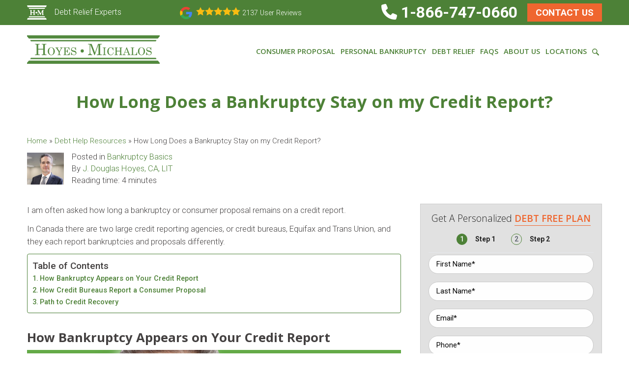

--- FILE ---
content_type: text/html; charset=UTF-8
request_url: https://www.hoyes.com/blog/how-long-does-bankruptcy-stay-on-my-credit-report/
body_size: 46650
content:
<!doctype html>
<html class="no-js" lang="en-CA"> 
	<head>		
		<meta charset="utf-8">
<script type="text/javascript">
/* <![CDATA[ */
var gform;gform||(document.addEventListener("gform_main_scripts_loaded",function(){gform.scriptsLoaded=!0}),document.addEventListener("gform/theme/scripts_loaded",function(){gform.themeScriptsLoaded=!0}),window.addEventListener("DOMContentLoaded",function(){gform.domLoaded=!0}),gform={domLoaded:!1,scriptsLoaded:!1,themeScriptsLoaded:!1,isFormEditor:()=>"function"==typeof InitializeEditor,callIfLoaded:function(o){return!(!gform.domLoaded||!gform.scriptsLoaded||!gform.themeScriptsLoaded&&!gform.isFormEditor()||(gform.isFormEditor()&&console.warn("The use of gform.initializeOnLoaded() is deprecated in the form editor context and will be removed in Gravity Forms 3.1."),o(),0))},initializeOnLoaded:function(o){gform.callIfLoaded(o)||(document.addEventListener("gform_main_scripts_loaded",()=>{gform.scriptsLoaded=!0,gform.callIfLoaded(o)}),document.addEventListener("gform/theme/scripts_loaded",()=>{gform.themeScriptsLoaded=!0,gform.callIfLoaded(o)}),window.addEventListener("DOMContentLoaded",()=>{gform.domLoaded=!0,gform.callIfLoaded(o)}))},hooks:{action:{},filter:{}},addAction:function(o,r,e,t){gform.addHook("action",o,r,e,t)},addFilter:function(o,r,e,t){gform.addHook("filter",o,r,e,t)},doAction:function(o){gform.doHook("action",o,arguments)},applyFilters:function(o){return gform.doHook("filter",o,arguments)},removeAction:function(o,r){gform.removeHook("action",o,r)},removeFilter:function(o,r,e){gform.removeHook("filter",o,r,e)},addHook:function(o,r,e,t,n){null==gform.hooks[o][r]&&(gform.hooks[o][r]=[]);var d=gform.hooks[o][r];null==n&&(n=r+"_"+d.length),gform.hooks[o][r].push({tag:n,callable:e,priority:t=null==t?10:t})},doHook:function(r,o,e){var t;if(e=Array.prototype.slice.call(e,1),null!=gform.hooks[r][o]&&((o=gform.hooks[r][o]).sort(function(o,r){return o.priority-r.priority}),o.forEach(function(o){"function"!=typeof(t=o.callable)&&(t=window[t]),"action"==r?t.apply(null,e):e[0]=t.apply(null,e)})),"filter"==r)return e[0]},removeHook:function(o,r,t,n){var e;null!=gform.hooks[o][r]&&(e=(e=gform.hooks[o][r]).filter(function(o,r,e){return!!(null!=n&&n!=o.tag||null!=t&&t!=o.priority)}),gform.hooks[o][r]=e)}});
/* ]]> */
</script>

		<!-- Force IE to use the latest rendering engine available
		<meta http-equiv="X-UA-Compatible" content="IE=edge"> -->
		<!-- Mobile Meta -->
		<meta name="viewport" content="width=device-width, initial-scale=1.0">
		<meta class="foundation-mq">
		
		<!-- Icons & Favicons -->
		<link rel="apple-touch-icon" sizes="180x180" href="https://www.hoyes.com/apple-touch-icon.png">
		<link rel="icon" type="image/png" sizes="32x32" href="https://www.hoyes.com/favicon-32x32.png">
		<link rel="icon" type="image/png" sizes="192x192" href="https://www.hoyes.com/android-chrome-192x192.png">
		<link rel="icon" type="image/png" sizes="16x16" href="https://www.hoyes.com/favicon-16x16.png">
		<link rel="manifest" href="https://www.hoyes.com/site.webmanifest">
		<link rel="mask-icon" href="https://www.hoyes.com/safari-pinned-tab.svg" color="#538a3e">
		<meta name="msapplication-TileColor" content="#538a3e">
		<meta name="theme-color" content="#ffffff">
			
		<link rel="pingback" href="https://www.hoyes.com/xmlrpc.php">		
		
							<link rel="alternate" href="https://www.hoyes.com/blog/how-long-does-bankruptcy-stay-on-my-credit-report/" hreflang="en-CA" />
			<link rel="alternate" href="https://www.hoyes.com/blog/how-long-does-bankruptcy-stay-on-my-credit-report/" hreflang="en-CA" />
				
		<meta name='robots' content='index, follow, max-image-preview:large, max-snippet:-1, max-video-preview:-1' />

	<!-- This site is optimized with the Yoast SEO Premium plugin v26.7 (Yoast SEO v26.7) - https://yoast.com/wordpress/plugins/seo/ -->
	<title>How Long Does a Bankruptcy Stay on my Credit Report? | Hoyes Michalos</title>
<link data-rocket-prefetch href="https://www.googletagmanager.com" rel="dns-prefetch">
<link data-rocket-prefetch href="https://kit.fontawesome.com" rel="dns-prefetch">
<link data-rocket-prefetch href="https://www.google.com" rel="dns-prefetch">
<link data-rocket-prefetch href="https://fonts.googleapis.com" rel="dns-prefetch">
<link data-rocket-prefetch href="https://cse.google.com" rel="dns-prefetch">
<link data-rocket-prefetch href="https://assets.flex.twilio.com" rel="dns-prefetch">
<link data-rocket-prefetch href="https://www.googleadservices.com" rel="dns-prefetch"><link rel="preload" data-rocket-preload as="image" href="https://cdn.hoyes.com/wp-content/uploads/2015/03/How_long_does_bankruptcy_stay_on_my_credit_report_00000.jpg" fetchpriority="high">
	<meta name="description" content="Bankruptcy Trustee Doug Hoyes explains how long bankruptcy will remain on your credit report with Equifax and TransUnion." />
	<link rel="canonical" href="https://www.hoyes.com/blog/how-long-does-bankruptcy-stay-on-my-credit-report/" />
	<meta property="og:locale" content="en_US" />
	<meta property="og:type" content="article" />
	<meta property="og:title" content="How Long Does a Bankruptcy Stay on my Credit Report?" />
	<meta property="og:description" content="Bankruptcy Trustee Doug Hoyes explains how long bankruptcy will remain on your credit report with Equifax and TransUnion." />
	<meta property="og:url" content="https://www.hoyes.com/blog/how-long-does-bankruptcy-stay-on-my-credit-report/" />
	<meta property="og:site_name" content="Hoyes, Michalos &amp; Associates Inc." />
	<meta property="article:publisher" content="https://www.facebook.com/310plan" />
	<meta property="article:published_time" content="2015-03-23T15:18:00+00:00" />
	<meta property="article:modified_time" content="2025-10-21T15:47:06+00:00" />
	<meta property="og:image" content="https://cdn.hoyes.com/wp-content/uploads/2015/03/How_long_does_bankruptcy_stay_on_my_credit_report_00000.jpg" />
	<meta property="og:image:width" content="1200" />
	<meta property="og:image:height" content="627" />
	<meta property="og:image:type" content="image/jpeg" />
	<meta name="author" content="J. Douglas Hoyes, CA, LIT" />
	<meta name="twitter:card" content="summary_large_image" />
	<meta name="twitter:creator" content="@doughoyes" />
	<meta name="twitter:site" content="@HoyesMichalos" />
	<meta name="twitter:label1" content="Written by" />
	<meta name="twitter:data1" content="J. Douglas Hoyes, CA, LIT" />
	<meta name="twitter:label2" content="Est. reading time" />
	<meta name="twitter:data2" content="4 minutes" />
	<script type="application/ld+json" class="yoast-schema-graph">{"@context":"https://schema.org","@graph":[{"@type":"Article","@id":"https://www.hoyes.com/blog/how-long-does-bankruptcy-stay-on-my-credit-report/#article","isPartOf":{"@id":"https://www.hoyes.com/blog/how-long-does-bankruptcy-stay-on-my-credit-report/"},"author":{"name":"J. Douglas Hoyes, CA, LIT","@id":"https://www.hoyes.com/#/schema/person/c3cbca7a83eaa1d8353b60e1581082a9"},"headline":"How Long Does a Bankruptcy Stay on my Credit Report?","datePublished":"2015-03-23T15:18:00+00:00","dateModified":"2025-10-21T15:47:06+00:00","mainEntityOfPage":{"@id":"https://www.hoyes.com/blog/how-long-does-bankruptcy-stay-on-my-credit-report/"},"wordCount":702,"publisher":{"@id":"https://www.hoyes.com/#organization"},"image":{"@id":"https://www.hoyes.com/blog/how-long-does-bankruptcy-stay-on-my-credit-report/#primaryimage"},"thumbnailUrl":"https://cdn.hoyes.com/wp-content/uploads/2015/03/How_long_does_bankruptcy_stay_on_my_credit_report_00000.jpg","keywords":["Consequences"],"articleSection":["Bankruptcy Basics"],"inLanguage":"en-CA","video":[{"@id":"https://www.hoyes.com/blog/how-long-does-bankruptcy-stay-on-my-credit-report/#video"}]},{"@type":"WebPage","@id":"https://www.hoyes.com/blog/how-long-does-bankruptcy-stay-on-my-credit-report/","url":"https://www.hoyes.com/blog/how-long-does-bankruptcy-stay-on-my-credit-report/","name":"How Long Does a Bankruptcy Stay on my Credit Report? | Hoyes Michalos","isPartOf":{"@id":"https://www.hoyes.com/#website"},"primaryImageOfPage":{"@id":"https://www.hoyes.com/blog/how-long-does-bankruptcy-stay-on-my-credit-report/#primaryimage"},"image":{"@id":"https://www.hoyes.com/blog/how-long-does-bankruptcy-stay-on-my-credit-report/#primaryimage"},"thumbnailUrl":"https://cdn.hoyes.com/wp-content/uploads/2015/03/How_long_does_bankruptcy_stay_on_my_credit_report_00000.jpg","datePublished":"2015-03-23T15:18:00+00:00","dateModified":"2025-10-21T15:47:06+00:00","description":"Bankruptcy Trustee Doug Hoyes explains how long bankruptcy will remain on your credit report with Equifax and TransUnion.","breadcrumb":{"@id":"https://www.hoyes.com/blog/how-long-does-bankruptcy-stay-on-my-credit-report/#breadcrumb"},"inLanguage":"en-CA","potentialAction":[{"@type":"ReadAction","target":["https://www.hoyes.com/blog/how-long-does-bankruptcy-stay-on-my-credit-report/"]}]},{"@type":"ImageObject","inLanguage":"en-CA","@id":"https://www.hoyes.com/blog/how-long-does-bankruptcy-stay-on-my-credit-report/#primaryimage","url":"https://cdn.hoyes.com/wp-content/uploads/2015/03/How_long_does_bankruptcy_stay_on_my_credit_report_00000.jpg","contentUrl":"https://cdn.hoyes.com/wp-content/uploads/2015/03/How_long_does_bankruptcy_stay_on_my_credit_report_00000.jpg","width":1200,"height":627,"caption":"How long does bankruptcy stay on my credit report video thumbnail"},{"@type":"BreadcrumbList","@id":"https://www.hoyes.com/blog/how-long-does-bankruptcy-stay-on-my-credit-report/#breadcrumb","itemListElement":[{"@type":"ListItem","position":1,"name":"Home","item":"https://www.hoyes.com/"},{"@type":"ListItem","position":2,"name":"Debt Help Resources","item":"https://www.hoyes.com/blog/"},{"@type":"ListItem","position":3,"name":"How Long Does a Bankruptcy Stay on my Credit Report?"}]},{"@type":"WebSite","@id":"https://www.hoyes.com/#website","url":"https://www.hoyes.com/","name":"Hoyes, Michalos &amp; Associates Inc.","description":"Hoyes, Michalos &amp; Associates Inc. | Ontario Licensed Insolvency Trustees","publisher":{"@id":"https://www.hoyes.com/#organization"},"potentialAction":[{"@type":"SearchAction","target":{"@type":"EntryPoint","urlTemplate":"https://www.hoyes.com/?s={search_term_string}"},"query-input":{"@type":"PropertyValueSpecification","valueRequired":true,"valueName":"search_term_string"}}],"inLanguage":"en-CA"},{"@type":"Organization","@id":"https://www.hoyes.com/#organization","name":"Hoyes, Michalos & Associates Inc.","url":"https://www.hoyes.com/","logo":{"@type":"ImageObject","inLanguage":"en-CA","@id":"https://www.hoyes.com/#/schema/logo/image/","url":"https://cdn.hoyes.com/wp-content/uploads/2017/12/hoyes-michalos-licensed-insolvency-trustee.jpg","contentUrl":"https://cdn.hoyes.com/wp-content/uploads/2017/12/hoyes-michalos-licensed-insolvency-trustee.jpg","width":1200,"height":627,"caption":"Hoyes, Michalos & Associates Inc."},"image":{"@id":"https://www.hoyes.com/#/schema/logo/image/"},"sameAs":["https://www.facebook.com/310plan","https://x.com/HoyesMichalos","http://www.linkedin.com/company/hoyes-michalos/","https://www.pinterest.com/debtfreein30/","https://www.youtube.com/user/hoyesmichalos"]},{"@type":"Person","@id":"https://www.hoyes.com/#/schema/person/c3cbca7a83eaa1d8353b60e1581082a9","name":"J. Douglas Hoyes, CA, LIT","sameAs":["https://ca.linkedin.com/in/douglas-hoyes-93a0381b","https://x.com/doughoyes"],"url":"https://www.hoyes.com/blog/author/jdhoyes/"},{"@type":"VideoObject","@id":"https://www.hoyes.com/blog/how-long-does-bankruptcy-stay-on-my-credit-report/#video","name":"How Long Does a Bankruptcy Stay on my Credit Report? | Hoyes Michalos","isPartOf":{"@id":"https://www.hoyes.com/blog/how-long-does-bankruptcy-stay-on-my-credit-report/#article"},"thumbnailUrl":"https://www.hoyes.com/wp-content/uploads/2015/03/aqax56haepy.jpg","description":"Bankruptcy Trustee Doug Hoyes explains how long bankruptcy will remain on your credit report with Equifax and TransUnion.","uploadDate":"2015-03-23T11:18:00+00:00","width":480,"height":270,"embedUrl":"https://www.youtube.com/embed/AqAX56HaepY","duration":"PT3M25S","isFamilyFriendly":true,"inLanguage":"en-CA"}]}</script>
	<meta property="og:video" content="https://www.youtube.com/embed/AqAX56HaepY" />
	<meta property="og:video:type" content="text/html" />
	<meta property="og:video:duration" content="205" />
	<meta property="og:video:width" content="480" />
	<meta property="og:video:height" content="270" />
	<meta property="ya:ovs:adult" content="false" />
	<meta property="ya:ovs:upload_date" content="2015-03-23T15:18:00+00:00" />
	<meta property="ya:ovs:allow_embed" content="true" />
	<!-- / Yoast SEO Premium plugin. -->


<link rel='dns-prefetch' href='//b913748.smushcdn.com' />
<link rel="alternate" type="application/rss+xml" title="Hoyes, Michalos &amp; Associates Inc. &raquo; Feed" href="https://www.hoyes.com/feed/" />
<link rel="alternate" type="application/rss+xml" title="Hoyes, Michalos &amp; Associates Inc. &raquo; Comments Feed" href="https://www.hoyes.com/comments/feed/" />
<link rel="alternate" type="application/rss+xml" title="Hoyes, Michalos &amp; Associates Inc. &raquo; How Long Does a Bankruptcy Stay on my Credit Report? Comments Feed" href="https://www.hoyes.com/blog/how-long-does-bankruptcy-stay-on-my-credit-report/feed/" />
<link rel="alternate" title="oEmbed (JSON)" type="application/json+oembed" href="https://www.hoyes.com/wp-json/oembed/1.0/embed?url=https%3A%2F%2Fwww.hoyes.com%2Fblog%2Fhow-long-does-bankruptcy-stay-on-my-credit-report%2F" />
<link rel="alternate" title="oEmbed (XML)" type="text/xml+oembed" href="https://www.hoyes.com/wp-json/oembed/1.0/embed?url=https%3A%2F%2Fwww.hoyes.com%2Fblog%2Fhow-long-does-bankruptcy-stay-on-my-credit-report%2F&#038;format=xml" />
<style id='wp-img-auto-sizes-contain-inline-css' type='text/css'>
img:is([sizes=auto i],[sizes^="auto," i]){contain-intrinsic-size:3000px 1500px}
/*# sourceURL=wp-img-auto-sizes-contain-inline-css */
</style>
<style id='wp-block-library-inline-css' type='text/css'>
:root{--wp-block-synced-color:#7a00df;--wp-block-synced-color--rgb:122,0,223;--wp-bound-block-color:var(--wp-block-synced-color);--wp-editor-canvas-background:#ddd;--wp-admin-theme-color:#007cba;--wp-admin-theme-color--rgb:0,124,186;--wp-admin-theme-color-darker-10:#006ba1;--wp-admin-theme-color-darker-10--rgb:0,107,160.5;--wp-admin-theme-color-darker-20:#005a87;--wp-admin-theme-color-darker-20--rgb:0,90,135;--wp-admin-border-width-focus:2px}@media (min-resolution:192dpi){:root{--wp-admin-border-width-focus:1.5px}}.wp-element-button{cursor:pointer}:root .has-very-light-gray-background-color{background-color:#eee}:root .has-very-dark-gray-background-color{background-color:#313131}:root .has-very-light-gray-color{color:#eee}:root .has-very-dark-gray-color{color:#313131}:root .has-vivid-green-cyan-to-vivid-cyan-blue-gradient-background{background:linear-gradient(135deg,#00d084,#0693e3)}:root .has-purple-crush-gradient-background{background:linear-gradient(135deg,#34e2e4,#4721fb 50%,#ab1dfe)}:root .has-hazy-dawn-gradient-background{background:linear-gradient(135deg,#faaca8,#dad0ec)}:root .has-subdued-olive-gradient-background{background:linear-gradient(135deg,#fafae1,#67a671)}:root .has-atomic-cream-gradient-background{background:linear-gradient(135deg,#fdd79a,#004a59)}:root .has-nightshade-gradient-background{background:linear-gradient(135deg,#330968,#31cdcf)}:root .has-midnight-gradient-background{background:linear-gradient(135deg,#020381,#2874fc)}:root{--wp--preset--font-size--normal:16px;--wp--preset--font-size--huge:42px}.has-regular-font-size{font-size:1em}.has-larger-font-size{font-size:2.625em}.has-normal-font-size{font-size:var(--wp--preset--font-size--normal)}.has-huge-font-size{font-size:var(--wp--preset--font-size--huge)}.has-text-align-center{text-align:center}.has-text-align-left{text-align:left}.has-text-align-right{text-align:right}.has-fit-text{white-space:nowrap!important}#end-resizable-editor-section{display:none}.aligncenter{clear:both}.items-justified-left{justify-content:flex-start}.items-justified-center{justify-content:center}.items-justified-right{justify-content:flex-end}.items-justified-space-between{justify-content:space-between}.screen-reader-text{border:0;clip-path:inset(50%);height:1px;margin:-1px;overflow:hidden;padding:0;position:absolute;width:1px;word-wrap:normal!important}.screen-reader-text:focus{background-color:#ddd;clip-path:none;color:#444;display:block;font-size:1em;height:auto;left:5px;line-height:normal;padding:15px 23px 14px;text-decoration:none;top:5px;width:auto;z-index:100000}html :where(.has-border-color){border-style:solid}html :where([style*=border-top-color]){border-top-style:solid}html :where([style*=border-right-color]){border-right-style:solid}html :where([style*=border-bottom-color]){border-bottom-style:solid}html :where([style*=border-left-color]){border-left-style:solid}html :where([style*=border-width]){border-style:solid}html :where([style*=border-top-width]){border-top-style:solid}html :where([style*=border-right-width]){border-right-style:solid}html :where([style*=border-bottom-width]){border-bottom-style:solid}html :where([style*=border-left-width]){border-left-style:solid}html :where(img[class*=wp-image-]){height:auto;max-width:100%}:where(figure){margin:0 0 1em}html :where(.is-position-sticky){--wp-admin--admin-bar--position-offset:var(--wp-admin--admin-bar--height,0px)}@media screen and (max-width:600px){html :where(.is-position-sticky){--wp-admin--admin-bar--position-offset:0px}}

/*# sourceURL=wp-block-library-inline-css */
</style><style id='global-styles-inline-css' type='text/css'>
:root{--wp--preset--aspect-ratio--square: 1;--wp--preset--aspect-ratio--4-3: 4/3;--wp--preset--aspect-ratio--3-4: 3/4;--wp--preset--aspect-ratio--3-2: 3/2;--wp--preset--aspect-ratio--2-3: 2/3;--wp--preset--aspect-ratio--16-9: 16/9;--wp--preset--aspect-ratio--9-16: 9/16;--wp--preset--color--black: #000000;--wp--preset--color--cyan-bluish-gray: #abb8c3;--wp--preset--color--white: #ffffff;--wp--preset--color--pale-pink: #f78da7;--wp--preset--color--vivid-red: #cf2e2e;--wp--preset--color--luminous-vivid-orange: #ff6900;--wp--preset--color--luminous-vivid-amber: #fcb900;--wp--preset--color--light-green-cyan: #7bdcb5;--wp--preset--color--vivid-green-cyan: #00d084;--wp--preset--color--pale-cyan-blue: #8ed1fc;--wp--preset--color--vivid-cyan-blue: #0693e3;--wp--preset--color--vivid-purple: #9b51e0;--wp--preset--gradient--vivid-cyan-blue-to-vivid-purple: linear-gradient(135deg,rgb(6,147,227) 0%,rgb(155,81,224) 100%);--wp--preset--gradient--light-green-cyan-to-vivid-green-cyan: linear-gradient(135deg,rgb(122,220,180) 0%,rgb(0,208,130) 100%);--wp--preset--gradient--luminous-vivid-amber-to-luminous-vivid-orange: linear-gradient(135deg,rgb(252,185,0) 0%,rgb(255,105,0) 100%);--wp--preset--gradient--luminous-vivid-orange-to-vivid-red: linear-gradient(135deg,rgb(255,105,0) 0%,rgb(207,46,46) 100%);--wp--preset--gradient--very-light-gray-to-cyan-bluish-gray: linear-gradient(135deg,rgb(238,238,238) 0%,rgb(169,184,195) 100%);--wp--preset--gradient--cool-to-warm-spectrum: linear-gradient(135deg,rgb(74,234,220) 0%,rgb(151,120,209) 20%,rgb(207,42,186) 40%,rgb(238,44,130) 60%,rgb(251,105,98) 80%,rgb(254,248,76) 100%);--wp--preset--gradient--blush-light-purple: linear-gradient(135deg,rgb(255,206,236) 0%,rgb(152,150,240) 100%);--wp--preset--gradient--blush-bordeaux: linear-gradient(135deg,rgb(254,205,165) 0%,rgb(254,45,45) 50%,rgb(107,0,62) 100%);--wp--preset--gradient--luminous-dusk: linear-gradient(135deg,rgb(255,203,112) 0%,rgb(199,81,192) 50%,rgb(65,88,208) 100%);--wp--preset--gradient--pale-ocean: linear-gradient(135deg,rgb(255,245,203) 0%,rgb(182,227,212) 50%,rgb(51,167,181) 100%);--wp--preset--gradient--electric-grass: linear-gradient(135deg,rgb(202,248,128) 0%,rgb(113,206,126) 100%);--wp--preset--gradient--midnight: linear-gradient(135deg,rgb(2,3,129) 0%,rgb(40,116,252) 100%);--wp--preset--font-size--small: 13px;--wp--preset--font-size--medium: 20px;--wp--preset--font-size--large: 36px;--wp--preset--font-size--x-large: 42px;--wp--preset--spacing--20: 0.44rem;--wp--preset--spacing--30: 0.67rem;--wp--preset--spacing--40: 1rem;--wp--preset--spacing--50: 1.5rem;--wp--preset--spacing--60: 2.25rem;--wp--preset--spacing--70: 3.38rem;--wp--preset--spacing--80: 5.06rem;--wp--preset--shadow--natural: 6px 6px 9px rgba(0, 0, 0, 0.2);--wp--preset--shadow--deep: 12px 12px 50px rgba(0, 0, 0, 0.4);--wp--preset--shadow--sharp: 6px 6px 0px rgba(0, 0, 0, 0.2);--wp--preset--shadow--outlined: 6px 6px 0px -3px rgb(255, 255, 255), 6px 6px rgb(0, 0, 0);--wp--preset--shadow--crisp: 6px 6px 0px rgb(0, 0, 0);}:where(.is-layout-flex){gap: 0.5em;}:where(.is-layout-grid){gap: 0.5em;}body .is-layout-flex{display: flex;}.is-layout-flex{flex-wrap: wrap;align-items: center;}.is-layout-flex > :is(*, div){margin: 0;}body .is-layout-grid{display: grid;}.is-layout-grid > :is(*, div){margin: 0;}:where(.wp-block-columns.is-layout-flex){gap: 2em;}:where(.wp-block-columns.is-layout-grid){gap: 2em;}:where(.wp-block-post-template.is-layout-flex){gap: 1.25em;}:where(.wp-block-post-template.is-layout-grid){gap: 1.25em;}.has-black-color{color: var(--wp--preset--color--black) !important;}.has-cyan-bluish-gray-color{color: var(--wp--preset--color--cyan-bluish-gray) !important;}.has-white-color{color: var(--wp--preset--color--white) !important;}.has-pale-pink-color{color: var(--wp--preset--color--pale-pink) !important;}.has-vivid-red-color{color: var(--wp--preset--color--vivid-red) !important;}.has-luminous-vivid-orange-color{color: var(--wp--preset--color--luminous-vivid-orange) !important;}.has-luminous-vivid-amber-color{color: var(--wp--preset--color--luminous-vivid-amber) !important;}.has-light-green-cyan-color{color: var(--wp--preset--color--light-green-cyan) !important;}.has-vivid-green-cyan-color{color: var(--wp--preset--color--vivid-green-cyan) !important;}.has-pale-cyan-blue-color{color: var(--wp--preset--color--pale-cyan-blue) !important;}.has-vivid-cyan-blue-color{color: var(--wp--preset--color--vivid-cyan-blue) !important;}.has-vivid-purple-color{color: var(--wp--preset--color--vivid-purple) !important;}.has-black-background-color{background-color: var(--wp--preset--color--black) !important;}.has-cyan-bluish-gray-background-color{background-color: var(--wp--preset--color--cyan-bluish-gray) !important;}.has-white-background-color{background-color: var(--wp--preset--color--white) !important;}.has-pale-pink-background-color{background-color: var(--wp--preset--color--pale-pink) !important;}.has-vivid-red-background-color{background-color: var(--wp--preset--color--vivid-red) !important;}.has-luminous-vivid-orange-background-color{background-color: var(--wp--preset--color--luminous-vivid-orange) !important;}.has-luminous-vivid-amber-background-color{background-color: var(--wp--preset--color--luminous-vivid-amber) !important;}.has-light-green-cyan-background-color{background-color: var(--wp--preset--color--light-green-cyan) !important;}.has-vivid-green-cyan-background-color{background-color: var(--wp--preset--color--vivid-green-cyan) !important;}.has-pale-cyan-blue-background-color{background-color: var(--wp--preset--color--pale-cyan-blue) !important;}.has-vivid-cyan-blue-background-color{background-color: var(--wp--preset--color--vivid-cyan-blue) !important;}.has-vivid-purple-background-color{background-color: var(--wp--preset--color--vivid-purple) !important;}.has-black-border-color{border-color: var(--wp--preset--color--black) !important;}.has-cyan-bluish-gray-border-color{border-color: var(--wp--preset--color--cyan-bluish-gray) !important;}.has-white-border-color{border-color: var(--wp--preset--color--white) !important;}.has-pale-pink-border-color{border-color: var(--wp--preset--color--pale-pink) !important;}.has-vivid-red-border-color{border-color: var(--wp--preset--color--vivid-red) !important;}.has-luminous-vivid-orange-border-color{border-color: var(--wp--preset--color--luminous-vivid-orange) !important;}.has-luminous-vivid-amber-border-color{border-color: var(--wp--preset--color--luminous-vivid-amber) !important;}.has-light-green-cyan-border-color{border-color: var(--wp--preset--color--light-green-cyan) !important;}.has-vivid-green-cyan-border-color{border-color: var(--wp--preset--color--vivid-green-cyan) !important;}.has-pale-cyan-blue-border-color{border-color: var(--wp--preset--color--pale-cyan-blue) !important;}.has-vivid-cyan-blue-border-color{border-color: var(--wp--preset--color--vivid-cyan-blue) !important;}.has-vivid-purple-border-color{border-color: var(--wp--preset--color--vivid-purple) !important;}.has-vivid-cyan-blue-to-vivid-purple-gradient-background{background: var(--wp--preset--gradient--vivid-cyan-blue-to-vivid-purple) !important;}.has-light-green-cyan-to-vivid-green-cyan-gradient-background{background: var(--wp--preset--gradient--light-green-cyan-to-vivid-green-cyan) !important;}.has-luminous-vivid-amber-to-luminous-vivid-orange-gradient-background{background: var(--wp--preset--gradient--luminous-vivid-amber-to-luminous-vivid-orange) !important;}.has-luminous-vivid-orange-to-vivid-red-gradient-background{background: var(--wp--preset--gradient--luminous-vivid-orange-to-vivid-red) !important;}.has-very-light-gray-to-cyan-bluish-gray-gradient-background{background: var(--wp--preset--gradient--very-light-gray-to-cyan-bluish-gray) !important;}.has-cool-to-warm-spectrum-gradient-background{background: var(--wp--preset--gradient--cool-to-warm-spectrum) !important;}.has-blush-light-purple-gradient-background{background: var(--wp--preset--gradient--blush-light-purple) !important;}.has-blush-bordeaux-gradient-background{background: var(--wp--preset--gradient--blush-bordeaux) !important;}.has-luminous-dusk-gradient-background{background: var(--wp--preset--gradient--luminous-dusk) !important;}.has-pale-ocean-gradient-background{background: var(--wp--preset--gradient--pale-ocean) !important;}.has-electric-grass-gradient-background{background: var(--wp--preset--gradient--electric-grass) !important;}.has-midnight-gradient-background{background: var(--wp--preset--gradient--midnight) !important;}.has-small-font-size{font-size: var(--wp--preset--font-size--small) !important;}.has-medium-font-size{font-size: var(--wp--preset--font-size--medium) !important;}.has-large-font-size{font-size: var(--wp--preset--font-size--large) !important;}.has-x-large-font-size{font-size: var(--wp--preset--font-size--x-large) !important;}
/*# sourceURL=global-styles-inline-css */
</style>

<style id='classic-theme-styles-inline-css' type='text/css'>
/*! This file is auto-generated */
.wp-block-button__link{color:#fff;background-color:#32373c;border-radius:9999px;box-shadow:none;text-decoration:none;padding:calc(.667em + 2px) calc(1.333em + 2px);font-size:1.125em}.wp-block-file__button{background:#32373c;color:#fff;text-decoration:none}
/*# sourceURL=/wp-includes/css/classic-themes.min.css */
</style>
<link data-minify="1" rel='stylesheet' id='wpsl-styles-css' href='https://www.hoyes.com/wp-content/cache/min/1/wp-content/plugins/wp-store-locator/css/styles.min.css?ver=1764690803' type='text/css' media='all' />
<link rel='stylesheet' id='ez-toc-css' href='https://www.hoyes.com/wp-content/plugins/easy-table-of-contents/assets/css/screen.min.css?ver=2.0.80' type='text/css' media='all' />
<style id='ez-toc-inline-css' type='text/css'>
div#ez-toc-container .ez-toc-title {font-size: 120%;}div#ez-toc-container .ez-toc-title {font-weight: 500;}div#ez-toc-container ul li , div#ez-toc-container ul li a {font-size: 95%;}div#ez-toc-container ul li , div#ez-toc-container ul li a {font-weight: 500;}div#ez-toc-container nav ul ul li {font-size: 90%;}div#ez-toc-container {background: #fff;border: 1px solid #4d8137;width: 100%;}div#ez-toc-container p.ez-toc-title , #ez-toc-container .ez_toc_custom_title_icon , #ez-toc-container .ez_toc_custom_toc_icon {color: #444141;}div#ez-toc-container ul.ez-toc-list a {color: #4d8137;}div#ez-toc-container ul.ez-toc-list a:hover {color: #ef662f;}div#ez-toc-container ul.ez-toc-list a:visited {color: #4d8137;}.ez-toc-counter nav ul li a::before {color: ;}.ez-toc-box-title {font-weight: bold; margin-bottom: 10px; text-align: center; text-transform: uppercase; letter-spacing: 1px; color: #666; padding-bottom: 5px;position:absolute;top:-4%;left:5%;background-color: inherit;transition: top 0.3s ease;}.ez-toc-box-title.toc-closed {top:-25%;}
.ez-toc-container-direction {direction: ltr;}.ez-toc-counter ul{counter-reset: item ;}.ez-toc-counter nav ul li a::before {content: counters(item, '.', decimal) '. ';display: inline-block;counter-increment: item;flex-grow: 0;flex-shrink: 0;margin-right: .2em; float: left; }.ez-toc-widget-direction {direction: ltr;}.ez-toc-widget-container ul{counter-reset: item ;}.ez-toc-widget-container nav ul li a::before {content: counters(item, '.', decimal) '. ';display: inline-block;counter-increment: item;flex-grow: 0;flex-shrink: 0;margin-right: .2em; float: left; }
/*# sourceURL=ez-toc-inline-css */
</style>
<link data-minify="1" rel='stylesheet' id='site-css-css' href='https://www.hoyes.com/wp-content/cache/min/1/wp-content/themes/HMA2020/assets/styles/style.css?ver=1764690803' type='text/css' media='all' />
<link data-minify="1" rel='stylesheet' id='wprevpro_w3-css' href='https://www.hoyes.com/wp-content/cache/min/1/wp-content/plugins/wp-review-slider-pro/public/css/wprevpro_w3_min.css?ver=1764690803' type='text/css' media='all' />
<script type="text/javascript" src="https://www.hoyes.com/wp-includes/js/jquery/jquery.min.js?ver=3.7.1" id="jquery-core-js"></script>
<script type="text/javascript" src="https://www.hoyes.com/wp-includes/js/jquery/jquery-migrate.min.js?ver=3.4.1" id="jquery-migrate-js"></script>
<script type="text/javascript" src="https://www.hoyes.com/wp-content/plugins/wp-review-slider-pro/public/js/wprs-combined.min.js?ver=12.6.1_1" id="wp-review-slider-pro_unslider_comb-min-js"></script>
<script type="text/javascript" id="wp-review-slider-pro_plublic-min-js-extra">
/* <![CDATA[ */
var wprevpublicjs_script_vars = {"wpfb_nonce":"221f234200","wpfb_ajaxurl":"https://www.hoyes.com/wp-admin/admin-ajax.php","wprevpluginsurl":"https://www.hoyes.com/wp-content/plugins/wp-review-slider-pro","page_id":"3573"};
//# sourceURL=wp-review-slider-pro_plublic-min-js-extra
/* ]]> */
</script>
<script type="text/javascript" src="https://www.hoyes.com/wp-content/plugins/wp-review-slider-pro/public/js/wprev-public.min.js?ver=12.6.1_1" id="wp-review-slider-pro_plublic-min-js"></script>
<link rel="https://api.w.org/" href="https://www.hoyes.com/wp-json/" /><link rel="alternate" title="JSON" type="application/json" href="https://www.hoyes.com/wp-json/wp/v2/posts/3573" /><link rel='shortlink' href='https://www.hoyes.com/?p=3573' />
<noscript><style id="rocket-lazyload-nojs-css">.rll-youtube-player, [data-lazy-src]{display:none !important;}</style></noscript>		
		<script src="https://kit.fontawesome.com/8695adeef4.js" crossorigin="anonymous"></script>
		
		<!-- Google Tag Manager -->
		<script>(function(w,d,s,l,i){w[l]=w[l]||[];w[l].push({'gtm.start':
		new Date().getTime(),event:'gtm.js'});var f=d.getElementsByTagName(s)[0],
		j=d.createElement(s),dl=l!='dataLayer'?'&l='+l:'';j.async=true;j.src=
		'https://www.googletagmanager.com/gtm.js?id='+i+dl;f.parentNode.insertBefore(j,f);
		})(window,document,'script','dataLayer','GTM-TX7XKJS');</script>
		<!-- End Google Tag Manager -->
		<!-- crazyegg -->
		<script data-minify="1" type="text/javascript" src="https://www.hoyes.com/wp-content/cache/min/1/pages/scripts/0128/4480.js?ver=1764690803" async="async"></script>
		<!-- crazyegg end -->
	<link rel='stylesheet' id='gforms_reset_css-css' href='https://www.hoyes.com/wp-content/plugins/gravityforms/legacy/css/formreset.min.css?ver=2.9.25' type='text/css' media='all' />
<link rel='stylesheet' id='gforms_formsmain_css-css' href='https://www.hoyes.com/wp-content/plugins/gravityforms/legacy/css/formsmain.min.css?ver=2.9.25' type='text/css' media='all' />
<link rel='stylesheet' id='gforms_ready_class_css-css' href='https://www.hoyes.com/wp-content/plugins/gravityforms/legacy/css/readyclass.min.css?ver=2.9.25' type='text/css' media='all' />
<link rel='stylesheet' id='gforms_browsers_css-css' href='https://www.hoyes.com/wp-content/plugins/gravityforms/legacy/css/browsers.min.css?ver=2.9.25' type='text/css' media='all' />
<link data-minify="1" rel='stylesheet' id='gform_basic-css' href='https://www.hoyes.com/wp-content/cache/min/1/wp-content/plugins/gravityforms/assets/css/dist/basic.min.css?ver=1764690803' type='text/css' media='all' />
<link rel='stylesheet' id='gform_theme_components-css' href='https://www.hoyes.com/wp-content/plugins/gravityforms/assets/css/dist/theme-components.min.css?ver=2.9.25' type='text/css' media='all' />
<link rel='stylesheet' id='gform_theme-css' href='https://www.hoyes.com/wp-content/plugins/gravityforms/assets/css/dist/theme.min.css?ver=2.9.25' type='text/css' media='all' />
<meta name="generator" content="WP Rocket 3.20.3" data-wpr-features="wpr_minify_js wpr_lazyload_images wpr_preconnect_external_domains wpr_oci wpr_image_dimensions wpr_minify_css wpr_preload_links wpr_desktop" /></head>
	
	<body class="wp-singular post-template-default single single-post postid-3573 single-format-standard wp-theme-HMA2020">
<noscript><iframe src="https://www.googletagmanager.com/ns.html?id=GTM-TX7XKJS" height="0" width="0" style="display:none;visibility:hidden"></iframe></noscript>	

		
				<div class="off-canvas-wrapper">
			<div class="off-canvas-wrapper-inner" data-off-canvas-wrapper>				
				<div class="off-canvas-content" data-off-canvas-content>
					<header class="header" role="banner">
						<div class="global-header">							
							<div class="row align-middle">							
																<div class="large-3 medium-4 columns slogan">									
									<p><a href="https://www.hoyes.com"><img width="40" height="30" src="data:image/svg+xml,%3Csvg%20xmlns='http://www.w3.org/2000/svg'%20viewBox='0%200%2040%2030'%3E%3C/svg%3E" alt="Hoyes, Michalos &amp; Associates Inc." data-lazy-src="https://www.hoyes.com/images/hm_ico.svg" /><noscript><img width="40" height="30" src="https://www.hoyes.com/images/hm_ico.svg" alt="Hoyes, Michalos &amp; Associates Inc." /></noscript>Debt Relief Experts</a></p>
								</div>
																<div class="large-3 columns googleBadge">
									<a href="https://www.hoyes.com/about-hoyes-michalos/testimonials-reviews/"><img src="data:image/svg+xml,%3Csvg%20xmlns='http://www.w3.org/2000/svg'%20viewBox='0%200%2025%2025'%3E%3C/svg%3E" alt="google logoHoyes, Michalos &amp; Associates Inc." width="25" height="25" data-lazy-src="https://b913748.smushcdn.com/913748/wp-content/plugins/wp-review-slider-pro/public/partials/imgs/branding-google-badge_50.png?lossy=1&strip=1&webp=1" /><noscript><img src="https://www.hoyes.com/wp-content/plugins/wp-review-slider-pro/public/partials/imgs/branding-google-badge_50.png" alt="google logoHoyes, Michalos &amp; Associates Inc." width="25" height="25" /></noscript>
									<style>#wprev-badge-3{border-radius: 0px;}#wprev-badge-3 .svgicons {background: #f9bc11 }#wprev-badge-3 .wppro_badge1_SPAN_4 {color: #666666;}#wprev-badge-3 .wppro_badge1_SPAN_13 {color: #f9bc11;}#wprev-badge-3 .wppro_badge1_DIV_12 {color: #ffffff;}#wprev-badge-3 {width: auto;}</style><style>#wprev-badge-3 {display:inline-block; margin: 0;} .wprevpro_badge_container{display:inline-block;} .wppro_badge1_SPAN_13 {display: none;} span.wppro_badge1_DIV_stars.b4s2 {font-size: 1rem;} .wppro_badge1_DIV_12 {font-size: 0.9rem;}</style><style>.wprevpro_badge{cursor:pointer;}</style><div data-badgeid="3" class="wprevpro_badge_container" data-onc='url' data-oncurl='https://www.hoyes.com/about-hoyes-michalos/testimonials-reviews/' data-oncurltarget='same' data-animatedir="" data-animatedelay="" >
<div class="wprevpro_badge wppro_badge4_DIV_1 b4s1" id="wprev-badge-3">
			<span class="wppro_badge1_DIV_stars b4s2">
			<span class="svgicons svg-wprsp-star-full"></span><span class="svgicons svg-wprsp-star-full"></span><span class="svgicons svg-wprsp-star-full"></span><span class="svgicons svg-wprsp-star-full"></span><span class="svgicons svg-wprsp-star-full"></span>			</span>
			<span class="wppro_badge1_DIV_12 b4s12"><span class="wppro_badge1_A_14_span"><span class="wppro_badge1_SPAN_15">2137</span>&nbsp;User Reviews</span></span></div>
</div>
</a>
								</div>	
								<div class="large-6 medium-8 small-12 columns header-contact ">
									<div class="phone">
										<p>
											<a class="number sticky-header-contact" href="tel:1-866-747-0660"><i class="fa fa-phone" aria-hidden="true"></i> <strong>1-866-747-0660</strong></a>
																																					<a href="https://www.hoyes.com/contact-hoyes-michalos/" class="button sticky-header-contact">Contact Us</a>
																																		
										</p>
										
									</div>
								</div>
							</div>
						</div>
						 <!-- This navs will be applied to the topbar, above all content 
							  To see additional nav styles, visit the /parts directory -->
						<div class="row logo-container ">
	<div class="large-3 medium-12 small-12 columns logo">
		<a href="https://www.hoyes.com"><img src="data:image/svg+xml,%3Csvg%20xmlns='http://www.w3.org/2000/svg'%20viewBox='0%200%20270%2058'%3E%3C/svg%3E" alt="Hoyes, Michalos &amp; Associates Inc. | Ontario Licensed Insolvency Trustees" width="270" height="58" data-lazy-src="https://www.hoyes.com/images/hoyes-michalos-associates-logo.svg" /><noscript><img src="https://www.hoyes.com/images/hoyes-michalos-associates-logo.svg" alt="Hoyes, Michalos &amp; Associates Inc. | Ontario Licensed Insolvency Trustees" width="270" height="58" /></noscript> </a>
	</div>
	<div class="small-12 medium-12 columns title-bar" data-responsive-toggle="example-menu" data-hide-for="large">
		<button aria-label="Mobile Menu Icon" class="menu-icon" type="button" data-toggle></button>
		<div class="title-bar-title" data-toggle>Menu</div>
		<div class="gBadge hide-for-large">
			<img width="50" height="50" src="data:image/svg+xml,%3Csvg%20xmlns='http://www.w3.org/2000/svg'%20viewBox='0%200%2050%2050'%3E%3C/svg%3E" alt="google logoHoyes, Michalos &amp; Associates Inc." data-lazy-src="https://b913748.smushcdn.com/913748/wp-content/plugins/wp-review-slider-pro/public/partials/imgs/branding-google-badge_50.png?lossy=1&strip=1&webp=1"><noscript><img width="50" height="50" src="https://www.hoyes.com/wp-content/plugins/wp-review-slider-pro/public/partials/imgs/branding-google-badge_50.png" alt="google logoHoyes, Michalos &amp; Associates Inc."></noscript>
			<style>#wprev-badge-3{border-radius: 0px;}#wprev-badge-3 .svgicons {background: #f9bc11 }#wprev-badge-3 .wppro_badge1_SPAN_4 {color: #666666;}#wprev-badge-3 .wppro_badge1_SPAN_13 {color: #f9bc11;}#wprev-badge-3 .wppro_badge1_DIV_12 {color: #ffffff;}#wprev-badge-3 {width: auto;}</style><style>#wprev-badge-3 {display:inline-block; margin: 0;} .wprevpro_badge_container{display:inline-block;} .wppro_badge1_SPAN_13 {display: none;} span.wppro_badge1_DIV_stars.b4s2 {font-size: 1rem;} .wppro_badge1_DIV_12 {font-size: 0.9rem;}</style><style>.wprevpro_badge{cursor:pointer;}</style><div data-badgeid="3" class="wprevpro_badge_container" data-onc='url' data-oncurl='https://www.hoyes.com/about-hoyes-michalos/testimonials-reviews/' data-oncurltarget='same' data-animatedir="" data-animatedelay="" >
<div class="wprevpro_badge wppro_badge4_DIV_1 b4s1" id="wprev-badge-3">
			<span class="wppro_badge1_DIV_stars b4s2">
			<span class="svgicons svg-wprsp-star-full"></span><span class="svgicons svg-wprsp-star-full"></span><span class="svgicons svg-wprsp-star-full"></span><span class="svgicons svg-wprsp-star-full"></span><span class="svgicons svg-wprsp-star-full"></span>			</span>
			<span class="wppro_badge1_DIV_12 b4s12"><span class="wppro_badge1_A_14_span"><span class="wppro_badge1_SPAN_15">2137</span>&nbsp;User Reviews</span></span></div>
</div>
		</div>
	</div>
	<div class="large-9 medium-12 small-12 columns">
		<div class="top-bar" id="example-menu">
			<div class="top-bar-left">
				<ul id="main-nav" class="medium-horizontal menu" data-responsive-menu="accordion large-dropdown"><li id="menu-item-23680" class="menu-item menu-item-type-post_type menu-item-object-page menu-item-23680"><a href="https://www.hoyes.com/consumer-proposals/">Consumer Proposal</a></li><li id="menu-item-23682" class="menu-item menu-item-type-post_type menu-item-object-page menu-item-23682"><a href="https://www.hoyes.com/personal-bankruptcy/">Personal Bankruptcy</a></li><li id="menu-item-23681" class="menu-item menu-item-type-post_type menu-item-object-page menu-item-23681"><a href="https://www.hoyes.com/debt-relief/">Debt Relief</a></li><li id="menu-item-17021" class="menu-item menu-item-type-post_type menu-item-object-page current_page_parent menu-item-17021"><a href="https://www.hoyes.com/blog/">FAQs</a></li><li id="menu-item-169" class="menu-item menu-item-type-post_type menu-item-object-page menu-item-169"><a href="https://www.hoyes.com/about-hoyes-michalos/">About Us</a></li><li id="menu-item-18364" class="menu-item menu-item-type-post_type menu-item-object-page menu-item-18364"><a href="https://www.hoyes.com/ontario-offices/">Locations</a></li><li class="search-menu-button menu-item"><a><img src="data:image/svg+xml,%3Csvg%20xmlns='http://www.w3.org/2000/svg'%20viewBox='0%200%2014%2014'%3E%3C/svg%3E" alt="Search Icon" width="14" height="14" data-lazy-src="https://www.hoyes.com/wp-content/themes/HMA2020/assets/images/search_ico.svg" /><noscript><img src="https://www.hoyes.com/wp-content/themes/HMA2020/assets/images/search_ico.svg" alt="Search Icon" width="14" height="14" /></noscript> <span class="show-for-small-only">Search</span></a></li></ul>			
			</div> 
			 		  
		</div>
	</div>
</div>
<div class="row show-search">
	<div class="search-container">
				<script async src="https://cse.google.com/cse.js?cx=1301284b8a8bc4327">
		</script>
		<div class="gcse-search"></div>
	</div>
</div>
							
					</header> <!-- end .header -->
		<div id="content">	
					
					    	
<article id="post-3573" class="post-3573 post type-post status-publish format-standard has-post-thumbnail hentry category-bankruptcy-basics tag-consequences" role="article" itemscope itemtype="http://schema.org/BlogPosting">
	
	<header class="article-header">
		<div class="row">
			<div class="large-12 columns blog-post-title">
				<h1 class="entry-title single-title" itemprop="headline">How Long Does a Bankruptcy Stay on my Credit Report?</h1>
			</div>
		</div>
	</header> <!-- end article header -->		
	<div class="row">
		<div class="large-12 medium-12 small-12 columns breadcrumbs">
			<p id="breadcrumbs"><span><span><a href="https://www.hoyes.com/">Home</a></span> » <span><a href="https://www.hoyes.com/blog/">Debt Help Resources</a></span> » <span class="breadcrumb_last" aria-current="page">How Long Does a Bankruptcy Stay on my Credit Report?</span></span></p>		</div>
		
<div class="byline-container">
	<div class="author-image">
		<img src="data:image/svg+xml,%3Csvg%20xmlns='http://www.w3.org/2000/svg'%20viewBox='0%200%2075%2050'%3E%3C/svg%3E" alt='J. Douglas Hoyes' width='75' height='50' data-lazy-src="https://cdn.hoyes.com/wp-content/uploads/2017/07/Doug-Hoyes_Licensed-Insolvency-Trustee.jpg" /><noscript><img src='https://cdn.hoyes.com/wp-content/uploads/2017/07/Doug-Hoyes_Licensed-Insolvency-Trustee.jpg' alt='J. Douglas Hoyes' width='75' height='50' /></noscript>	</div> 
	<div class="post-details">
		<p class="category">
			Posted in <a href="https://www.hoyes.com/blog/category/bankruptcy-basics/" rel="category tag">Bankruptcy Basics</a>		</p>
		<p class="byline" itemprop="author">
			By <a href="https://www.hoyes.com/blog/author/jdhoyes/" title="Posts by J. Douglas Hoyes, CA, LIT" rel="author">J. Douglas Hoyes, CA, LIT</a> 
		</p>
				<p>Reading time: <span>4 minutes</span></p>
				<p class="hide" itemprop="datePublished">2015-03-23</p>		<div class="hide" itemprop="publisher" itemscope itemtype="https://schema.org/Organization" >
			<div itemprop="logo" itemscope itemtype="https://schema.org/ImageObject">
				<img width="796" height="171" src="data:image/svg+xml,%3Csvg%20xmlns='http://www.w3.org/2000/svg'%20viewBox='0%200%20796%20171'%3E%3C/svg%3E" alt="Hoyes, Michalos &amp; Associates Inc. - Hoyes, Michalos &amp; Associates Inc. | Ontario Licensed Insolvency Trustees" data-lazy-src="https://www.hoyes.com/images/hoyes-michalos-associates-logo.svg" /><noscript><img width="796" height="171" src="https://www.hoyes.com/images/hoyes-michalos-associates-logo.svg" alt="Hoyes, Michalos &amp; Associates Inc. - Hoyes, Michalos &amp; Associates Inc. | Ontario Licensed Insolvency Trustees" /></noscript>
				<meta itemprop="url" content="https://www.hoyes.com/images/HM_Logo_green.png">
				<meta itemprop="width" content="270">
				<meta itemprop="height" content="58">
			</div>
			<meta itemprop="name" content="Hoyes, Michalos & Associates Inc.">
		</div>
	</div>
</div>
		
	</div>	
	<div class="row">
		<div class="large-8 medium-8 small-12 columns article-content">
			<section class="hide">
								<img fetchpriority="high" src='https://cdn.hoyes.com/wp-content/uploads/2015/03/How_long_does_bankruptcy_stay_on_my_credit_report_00000.jpg' alt='How Long Does a Bankruptcy Stay on my Credit Report?' itemprop='image' />			</section>
			<section class="entry-content" itemprop="articleBody">
			<p>I am often asked how long a bankruptcy or consumer proposal remains on a credit report.</p>
<p>In Canada there are two large credit reporting agencies, or credit bureaus, Equifax and Trans Union, and they each report bankruptcies and proposals differently.</p>
<div id="ez-toc-container" class="ez-toc-v2_0_80 counter-hierarchy ez-toc-counter ez-toc-custom ez-toc-container-direction">
<div class="ez-toc-title-container">
<p class="ez-toc-title" style="cursor:inherit">Table of Contents</p>
<span class="ez-toc-title-toggle"></span></div>
<nav><ul class='ez-toc-list ez-toc-list-level-1 ' ><li class='ez-toc-page-1 ez-toc-heading-level-2'><a class="ez-toc-link ez-toc-heading-1" href="#How_Bankruptcy_Appears_on_Your_Credit_Report" >How Bankruptcy Appears on Your Credit Report</a></li><li class='ez-toc-page-1 ez-toc-heading-level-2'><a class="ez-toc-link ez-toc-heading-2" href="#How_Credit_Bureaus_Report_a_Consumer_Proposal" >How Credit Bureaus Report a Consumer Proposal</a></li><li class='ez-toc-page-1 ez-toc-heading-level-2'><a class="ez-toc-link ez-toc-heading-3" href="#Path_to_Credit_Recovery" >Path to Credit Recovery</a></li></ul></nav></div>
<h2 class="special-small-orange"><span class="ez-toc-section" id="How_Bankruptcy_Appears_on_Your_Credit_Report"></span>How Bankruptcy Appears on Your Credit Report<span class="ez-toc-section-end"></span></h2>
<p><img fetchpriority="high" decoding="async" class="videothumb" src="https://cdn.hoyes.com/wp-content/uploads/2015/03/How_long_does_bankruptcy_stay_on_my_credit_report_00000.jpg" alt="How long does bankruptcy stay on my credit report" width="1200" height="627" data-src="https://www.youtube.com/embed/AqAX56HaepY?rel=0&amp;showinfo=0" /></p>
   <p><a href="#" class="toggleTranscript">Read Transcript</a></p>
   <div class="videoTranscript">
       <p>Bankruptcy is a legal process that helps you eliminate debt you can’t repay. That’s the positive side of bankruptcy, but I know people are worried about the impact bankruptcy will have on their credit report and their ability to get a loan after bankruptcy. I’m Doug Hoyes, a Licensed Insolvency Trustee with Hoyes, Michalos &amp; Associates. Well, let’s look at how bankruptcy appears on your credit report.</p>
<p>Bankruptcy will appear in two sections of your credit report; the legal or public record section, and the individual account section which is a list of all of your debts. When you file bankruptcy, the Office of the Superintendent of Bankruptcy will send information to the credit bureaus who will put a note in the legal section that states you filed a bankruptcy proceeding and the date you filed.</p>
<p>Your credit report also includes a trade account section of activity reported to the credit bureaus by your creditors, which includes the name of the creditor, the balance outstanding, the last payment date and how many months you might be behind on payments. When you file bankruptcy, your creditors will add a note that the debt is included in bankruptcy.</p>
<p>The next update happens when you are discharged. The Office of the Superintendent of Bankruptcy will notify the credit bureaus when your bankruptcy is finished, which is when you get your discharge. This discharge date is added to the legal section in your credit report.</p>
<p>So when are these notes on your credit report removed? In the case of the legal section notice for a first time bankrupt, Equifax removes the notice six years after your discharge, TransUnion removes the notice seven years after your discharge. In your trade account section, the credit bureaus will purge this information six or seven years after the date of last activity which is usually the date you were discharged.</p>
<p>It’s important to know that you can start to rebuild your credit long before this six or seven-year period ends. There are steps you can take to rebuild your credit even while you’re bankrupt. I don’t recommend deciding to hold off on filing bankruptcy because you’re worried about your credit. If you have more debt than you can ever hope to repay, your credit is probably already bad or soon will be. You can get a secured and sometimes unsecured credit card after bankruptcy and sometimes while you’re bankrupt depending on what else is on your credit report.</p>
<p>Over the years I’ve had thousands of clients who have been able to get a loan after they’re discharged from bankruptcy. The terms of the loan like the interest rate and down payment required will depend on their income and what steps they’ve taken to rebuild their credit. Your ability to borrow at favourable terms will improve over time as you work to rebuild your credit, but the credit rebuilding process often starts and moves faster if you eliminate troublesome debt first.</p>
       <p><a href="#" class="closeTranscript">Close Transcript</a></p>
   </div>

<script>
jQuery(document).ready(function () {
    jQuery(".toggleTranscript").click(function (e) {
        e.preventDefault();
        jQuery(".videoTranscript").slideToggle( "slow" );
    });
    jQuery(".closeTranscript").click(function (e) {
        e.preventDefault();
        jQuery(".videoTranscript").slideToggle( "slow" );
    });
});
</script>
<h3>Equifax</h3>
<p>According to Equifax&#8217;s <a href="https://www.consumer.equifax.ca/personal/education/credit-report/how-long-does-information-stay-on-my-credit-report/" target="_blank" rel="noopener noreferrer">website</a>, &#8220;Bankruptcy stays on your Equifax credit report for 6 years after the discharge date, or 7 years after the date filed without a discharge date. If a second bankruptcy is filed, then the first re-appears on your Equifax credit report, and both bankruptcies remain for 14 years after the discharge dates.&#8221;</p>
<h3>TransUnion</h3>
<p>On TransUnion&#8217;s <a href="https://www.transunion.ca/customer-support/faq">website</a>, they state that they maintain information on your file for the maximum length of time permitted by provincial credit reporting legislation.  In Ontario, credit reporting is governed by the <a href="http://www.e-laws.gov.on.ca/html/statutes/english/elaws_statutes_90c33_e.htm" target="_blank" rel="noopener noreferrer">Consumer Reporting Act</a> which states, in subsection 9 (3) (e), that a consumer reporting agency shall not include in a consumer report &#8220;information as to the bankruptcy of the consumer after seven years from the date of the discharge except where the consumer has been bankrupt more than once.&#8221;</p>
<p>For a single bankruptcy in Ontario, TransUnion maintains this information seven (7) years from the date of discharge. If the consumer declares bankruptcy on more than one occasion, each bankruptcy will report on file for fourteen (14) years from the date of discharge of each bankruptcy</p>
<p>TransUnion also states that when a bankruptcy is removed from your file, all accounts reported as included in that bankruptcy will also be removed from your file. </p>
<h3>Summary</h3>
<p><strong>Equifax automatically deletes a first bankruptcy six years after the date of discharge, whereas TransUnion leaves the bankruptcy on your credit report for seven years after the date of your discharge</strong>.</p>
<h2 class="special-small-orange"><span class="ez-toc-section" id="How_Credit_Bureaus_Report_a_Consumer_Proposal"></span>How Credit Bureaus Report a Consumer Proposal<span class="ez-toc-section-end"></span></h2>
<p>Consumer proposal reporting was updated by both credit bureau&#8217;s in 2019.  Both have added a maximum time period of 6 years after the date of filing or default.</p>
<h3><strong>Equifax</strong></h3>
<p>A consumer proposal will be removed from your Equifax credit report 3 years after you’ve paid off all the debts according to the proposal, or 6 years from the date it was filed, whichever comes first. </p>
<h3><strong>TransUnion</strong></h3>
<p>A consumer proposal and all accounts reported as satisfied through the proposal will be removed from your TransUnion credit file 3 years from the date you satisfied the proposal or 6 years after the date you defaulted on the account, whichever date comes first.</p>
<h3><strong>Summary</strong></h3>
<p><strong>What this means is the maximum period a proposal will remain on your credit report is 6 years from the time you file and can be shortened if you pay off your proposal in less than three years. For example, for a five-year proposal, the note will be removed one-year after completion. For a 4-year proposal, 2 years afte completion (because you reached the maximum 6 year period). If you pay off your proposal in two years, it will only be on your credit report for a total of 5 years (2 years + 3).</strong></p>
<h2><span class="ez-toc-section" id="Path_to_Credit_Recovery"></span>Path to Credit Recovery<span class="ez-toc-section-end"></span></h2>
<p>If you are avoiding talking to a bankruptcy trustee because you are concerned about how your credit will be affected, it&#8217;s important to consider two factors:</p>
<ol>
<li>If you have bad credit today, bankruptcy or a consumer proposal can be a <a href="https://www.hoyes.com/blog/how-to-rebuild-credit-5-simple-steps/">step in repairing your credit history</a> because it eliminates debt you may otherwise not be able to pay. Even if you think you have good credit, your ability to obtain a new loan may be negatively affected if you carry too much debt.</li>
<li>It is important to note that your credit report is only one element lenders use to decide if they will let you borrow money. They are also interested in your income, job stability, assets, and perhaps co-signers. By saving money and paying your regular monthly bills on time, <strong>it is possible to gain access to credit in less than seven years after your bankruptcy has ended</strong>.</li>
</ol>
<p>If debt is holding you back from rebuilding your credit, talk with a Licensed Insolvency Trustee about how to eliminate  your debt. We provide free, no-obligations consultations during which we will conduct a <a href="https://www.hoyes.com/about-hoyes-michalos/debt-free-in-30/">full debt assessment</a> and provide you with options to get out of debt so you can build a stronger financial future.</p>
<h3>Similar Posts:</h3>
<ol class="similar-posts">
<li><a href="https://www.hoyes.com/blog/how-long-does-negative-information-affect-your-credit-report/" rel="bookmark" title="How Long Does Negative Information Affect Your Credit Report?">How Long Does Negative Information Affect Your Credit Report?</a></li>
<li><a href="https://www.hoyes.com/blog/how-to-check-your-credit-report/" rel="bookmark" title="How To Check Your Credit Report for Free">How To Check Your Credit Report for Free</a></li>
<li><a href="https://www.hoyes.com/blog/how-to-correct-errors-on-your-credit-report/" rel="bookmark" title="How To Correct Errors On Your Credit Report">How To Correct Errors On Your Credit Report</a></li>
<li><a href="https://www.hoyes.com/blog/who-will-know-i-filed-bankruptcy/" rel="bookmark" title="Who Will Know I Filed Bankruptcy?">Who Will Know I Filed Bankruptcy?</a></li>
<li><a href="https://www.hoyes.com/blog/why-you-should-not-pay-a-collection-agency/" rel="bookmark" title="Why You Should Not Pay a Collection Agency">Why You Should Not Pay a Collection Agency</a></li>
</ol>
<p><!-- Similar Posts took 39.954 ms --></p>
	
			</section> <!-- end article section -->	
			<footer class="article-footer">
								<p class="tags"><span class="tags-title">Tags:</span> <a href="https://www.hoyes.com/blog/tag/consequences/" rel="tag">Consequences</a></p>				
				<div class="navigation">
					<div class="prev"><a href="https://www.hoyes.com/blog/10-tips-for-getting-your-life-back-after-bankruptcy/" rel="prev">&laquo; Previous Post</a></div>
					<div class="next"><a href="https://www.hoyes.com/blog/should-i-borrow-to-pay-off-my-consumer-proposal-early/" rel="next">Next Post &raquo;</a></div>
				</div>			
			</footer> <!-- end article footer -->				
		</div>
		<div class="large-4 medium-4 small-12 columns blog-sidebar">
			<div class="blogsidebar">
			
	<div class="sidebar-multistep-form">
		<h3>Get A Personalized <span>Debt Free Plan</span></h3>
		
                <div class='gf_browser_unknown gform_wrapper gravity-theme gform-theme--no-framework' data-form-theme='gravity-theme' data-form-index='0' id='gform_wrapper_27' ><div id='gf_27' class='gform_anchor' tabindex='-1'></div>
                        <div class='gform_heading'>
                            <p class='gform_description'></p>
							<p class='gform_required_legend'>&quot;<span class="gfield_required gfield_required_asterisk">*</span>&quot; indicates required fields</p>
                        </div><form method='post' enctype='multipart/form-data' target='gform_ajax_frame_27' id='gform_27'  action='/blog/how-long-does-bankruptcy-stay-on-my-credit-report/#gf_27' data-formid='27' novalidate><div id='gf_page_steps_27' class='gf_page_steps'><div id='gf_step_27_1' class='gf_step gf_step_active gf_step_first'><span class='gf_step_number'>1</span><span class='gf_step_label'>Step 1</span></div><div id='gf_step_27_2' class='gf_step gf_step_last gf_step_next gf_step_pending'><span class='gf_step_number'>2</span><span class='gf_step_label'>Step 2</span></div></div>
                        <div class='gform-body gform_body'><div id='gform_page_27_1' class='gform_page ' data-js='page-field-id-0' >
					<div class='gform_page_fields'><div id='gform_fields_27' class='gform_fields top_label form_sublabel_below description_below validation_below'><div id="field_27_1" class="gfield gfield--type-text gfield--width-full gfield_contains_required field_sublabel_below gfield--no-description field_description_below field_validation_below gfield_visibility_visible"  ><label class='gfield_label gform-field-label' for='input_27_1'>First Name<span class="gfield_required"><span class="gfield_required gfield_required_asterisk">*</span></span></label><div class='ginput_container ginput_container_text'><input name='input_1' id='input_27_1' type='text' value='' class='large'    placeholder='First Name*' aria-required="true" aria-invalid="false"   /></div></div><div id="field_27_21" class="gfield gfield--type-text gfield--width-full gfield_contains_required field_sublabel_below gfield--no-description field_description_below field_validation_below gfield_visibility_visible"  ><label class='gfield_label gform-field-label' for='input_27_21'>Last Name<span class="gfield_required"><span class="gfield_required gfield_required_asterisk">*</span></span></label><div class='ginput_container ginput_container_text'><input name='input_21' id='input_27_21' type='text' value='' class='large'    placeholder='Last Name*' aria-required="true" aria-invalid="false"   /></div></div><div id="field_27_5" class="gfield gfield--type-email gfield_contains_required field_sublabel_below gfield--no-description field_description_below field_validation_below gfield_visibility_visible"  ><label class='gfield_label gform-field-label' for='input_27_5'>Email<span class="gfield_required"><span class="gfield_required gfield_required_asterisk">*</span></span></label><div class='ginput_container ginput_container_email'>
                            <input name='input_5' id='input_27_5' type='email' value='' class='large'   placeholder='Email*' aria-required="true" aria-invalid="false"  />
                        </div></div><div id="field_27_6" class="gfield gfield--type-phone gfield_contains_required field_sublabel_below gfield--no-description field_description_below field_validation_below gfield_visibility_visible"  ><label class='gfield_label gform-field-label' for='input_27_6'>Phone<span class="gfield_required"><span class="gfield_required gfield_required_asterisk">*</span></span></label><div class='ginput_container ginput_container_phone'><input name='input_6' id='input_27_6' type='tel' value='' class='large'  placeholder='Phone*' aria-required="true" aria-invalid="false"   /></div></div><div id="field_27_22" class="gfield gfield--type-hidden gfield--width-full gform_hidden field_sublabel_below gfield--no-description field_description_below field_validation_below gfield_visibility_visible"  ><div class='ginput_container ginput_container_text'><input name='input_22' id='input_27_22' type='hidden' class='gform_hidden'  aria-invalid="false" value='ON' /></div></div></div>
                    </div>
                    <div class='gform-page-footer gform_page_footer top_label'>
                         <input type='button' id='gform_next_button_27_12' class='gform_next_button gform-theme-button button' onclick='gform.submission.handleButtonClick(this);' data-submission-type='next' value='Next'  /> 
                    </div>
                </div>
                <div id='gform_page_27_2' class='gform_page' data-js='page-field-id-12' style='display:none;'>
                    <div class='gform_page_fields'>
                        <div id='gform_fields_27_2' class='gform_fields top_label form_sublabel_below description_below validation_below'><div id="field_27_8" class="gfield gfield--type-select gfield--width-full gfield_contains_required field_sublabel_below gfield--no-description field_description_below field_validation_below gfield_visibility_visible"  ><label class='gfield_label gform-field-label' for='input_27_8'>Please select a location:<span class="gfield_required"><span class="gfield_required gfield_required_asterisk">*</span></span></label><div class='ginput_container ginput_container_select'><select name='input_8' id='input_27_8' class='large gfield_select'    aria-required="true" aria-invalid="false" ><option value='' >Select a location:</option><option value='Barrie' >Barrie</option><option value='Belleville' >Belleville</option><option value='Brampton' >Brampton</option><option value='Brantford' >Brantford</option><option value='Brockville' >Brockville</option><option value='Burlington' >Burlington</option><option value='Cambridge' >Cambridge</option><option value='Chatham' >Chatham</option><option value='Cornwall' >Cornwall</option><option value='Guelph' >Guelph</option><option value='Hamilton' >Hamilton</option><option value='Huron' >Huron</option><option value='Kingston' >Kingston</option><option value='Kitchener' >Kitchener</option><option value='Leamington' >Leamington</option><option value='London' >London</option><option value='Markham' >Markham</option><option value='Mississauga' >Mississauga</option><option value='Newmarket' >Newmarket</option><option value='Niagara Falls' >Niagara Falls</option><option value='North Bay' >North Bay</option><option value='North York' >North York</option><option value='Oshawa' >Oshawa</option><option value='Ottawa' >Ottawa</option><option value='Kanata' >Ottawa - Kanata</option><option value='Parry Sound' >Parry Sound</option><option value='Pembroke' >Pembroke</option><option value='Peterborough' >Peterborough</option><option value='Sarnia' >Sarnia</option><option value='Sault Ste. Marie' >Sault Ste. Marie</option><option value='Scarborough' >Scarborough</option><option value='St. Catharines' >St. Catharines</option><option value='Stratford' >Stratford</option><option value='Sudbury' >Sudbury</option><option value='Thunder Bay' >Thunder Bay</option><option value='Timmins' >Timmins</option><option value='Toronto - Downtown' >Toronto - Downtown</option><option value='Toronto - Etobicoke' >Toronto - Etobicoke</option><option value='Toronto - Yonge &amp; Bloor' >Toronto - Yonge &amp; Bloor</option><option value='Vaughan' >Vaughan</option><option value='Windsor' >Windsor</option><option value='Woodstock' >Woodstock</option></select></div></div><div id="field_27_9" class="gfield gfield--type-textarea gfield--width-full field_sublabel_below gfield--no-description field_description_below field_validation_below gfield_visibility_visible"  ><label class='gfield_label gform-field-label' for='input_27_9'>How Can We Help:</label><div class='ginput_container ginput_container_textarea'><textarea name='input_9' id='input_27_9' class='textarea large'      aria-invalid="false"   rows='10' cols='50'></textarea></div></div><div id="field_27_14" class="gfield gfield--type-hidden gform_hidden field_sublabel_below gfield--no-description field_description_below field_validation_below gfield_visibility_visible"  ><div class='ginput_container ginput_container_text'><input name='input_14' id='input_27_14' type='hidden' class='gform_hidden'  aria-invalid="false" value='https://www.hoyes.com/blog/how-long-does-bankruptcy-stay-on-my-credit-report/' /></div></div><div id="field_27_15" class="gfield gfield--type-hidden gform_hidden field_sublabel_below gfield--no-description field_description_below field_validation_below gfield_visibility_visible"  ><div class='ginput_container ginput_container_text'><input name='input_15' id='input_27_15' type='hidden' class='gform_hidden'  aria-invalid="false" value='' /></div></div><div id="field_27_16" class="gfield gfield--type-hidden gform_hidden field_sublabel_below gfield--no-description field_description_below field_validation_below gfield_visibility_visible"  ><div class='ginput_container ginput_container_text'><input name='input_16' id='input_27_16' type='hidden' class='gform_hidden'  aria-invalid="false" value='' /></div></div><div id="field_27_17" class="gfield gfield--type-html gfield_html gfield_html_formatted gfield_no_follows_desc field_sublabel_below gfield--no-description field_description_below field_validation_below gfield_visibility_visible"  ><script type="text/javascript">
jQuery(window).load(function () {
	var ppcid=getPpcCookie("ppc");
	
	if(!(ppcid=="" || ppcid==null || ppcid=='undefined')){
        if (document.forms["gform_27"]) 
	document.forms["gform_27"].elements["input_18"].value= ppcid;
          }
		
});
 function getPpcCookie(c_name) {
	var c_value = document.cookie;
	var c_start = c_value.indexOf(" " + c_name + "=");
	if (c_start == -1) {
		c_start = c_value.indexOf(c_name + "=");
	}
	if (c_start == -1) {
		c_value = null;
	}
	else {
		c_start = c_value.indexOf("=", c_start) + 1;
		var c_end = c_value.indexOf(";", c_start);
		if (c_end == -1) {
			c_end = c_value.length;
		}
		c_value = unescape(c_value.substring(c_start, c_end));
	}
	return c_value;
	}
</script>

<script type="text/javascript">
jQuery(window).load(function () {
	var gclid=getGclCookie("gcl");
	
	if(!(gclid=="" || gclid==null || gclid=='undefined')){
        if (document.forms["gform_27"]) 
	document.forms["gform_27"].elements["input_19"].value= gclid;
          }
		
});
 function getGclCookie(c_name) {
	var g_value = document.cookie;
	var g_start = g_value.indexOf(" " + c_name + "=");
	if (g_start == -1) {
		g_start = g_value.indexOf(c_name + "=");
	}
	if (g_start == -1) {
		g_value = null;
	}
	else {
		g_start = g_value.indexOf("=", g_start) + 1;
		var g_end = g_value.indexOf(";", g_start);
		if (g_end == -1) {
			g_end = g_value.length;
		}
		g_value = unescape(g_value.substring(g_start, g_end));
	}
	return g_value;
	}
</script></div><div id="field_27_18" class="gfield gfield--type-hidden gform_hidden field_sublabel_below gfield--no-description field_description_below field_validation_below gfield_visibility_visible"  ><div class='ginput_container ginput_container_text'><input name='input_18' id='input_27_18' type='hidden' class='gform_hidden'  aria-invalid="false" value='' /></div></div><div id="field_27_19" class="gfield gfield--type-hidden gform_hidden field_sublabel_below gfield--no-description field_description_below field_validation_below gfield_visibility_visible"  ><div class='ginput_container ginput_container_text'><input name='input_19' id='input_27_19' type='hidden' class='gform_hidden'  aria-invalid="false" value='' /></div></div><div id="field_27_20" class="gfield gfield--type-hidden gform_hidden field_sublabel_below gfield--no-description field_description_below field_validation_below gfield_visibility_visible"  ><div class='ginput_container ginput_container_text'><input name='input_20' id='input_27_20' type='hidden' class='gform_hidden'  aria-invalid="false" value='Anytime' /></div></div></div></div>
        <div class='gform-page-footer gform_page_footer top_label'><input type='submit' id='gform_previous_button_27' class='gform_previous_button gform-theme-button gform-theme-button--secondary button' onclick='gform.submission.handleButtonClick(this);' data-submission-type='previous' value='Previous'  /> <input type='submit' id='gform_submit_button_27' class='gform_button button' onclick='gform.submission.handleButtonClick(this);' data-submission-type='submit' value='Submit'  /> <input type='hidden' name='gform_ajax' value='form_id=27&amp;title=&amp;description=1&amp;tabindex=0&amp;theme=gravity-theme&amp;styles=[]&amp;hash=f738afa20eddcc5c20aa9885bbee05c8' />
            <input type='hidden' class='gform_hidden' name='gform_submission_method' data-js='gform_submission_method_27' value='iframe' />
            <input type='hidden' class='gform_hidden' name='gform_theme' data-js='gform_theme_27' id='gform_theme_27' value='gravity-theme' />
            <input type='hidden' class='gform_hidden' name='gform_style_settings' data-js='gform_style_settings_27' id='gform_style_settings_27' value='[]' />
            <input type='hidden' class='gform_hidden' name='is_submit_27' value='1' />
            <input type='hidden' class='gform_hidden' name='gform_submit' value='27' />
            
            <input type='hidden' class='gform_hidden' name='gform_unique_id' value='' />
            <input type='hidden' class='gform_hidden' name='state_27' value='[base64]' />
            <input type='hidden' autocomplete='off' class='gform_hidden' name='gform_target_page_number_27' id='gform_target_page_number_27' value='2' />
            <input type='hidden' autocomplete='off' class='gform_hidden' name='gform_source_page_number_27' id='gform_source_page_number_27' value='1' />
            <input type='hidden' name='gform_field_values' value='' />
            
        </div>
             </div></div>
                        <p style="display: none !important;" class="akismet-fields-container" data-prefix="ak_"><label>&#916;<textarea name="ak_hp_textarea" cols="45" rows="8" maxlength="100"></textarea></label><input type="hidden" id="ak_js_1" name="ak_js" value="243"/><script>document.getElementById( "ak_js_1" ).setAttribute( "value", ( new Date() ).getTime() );</script></p></form>
                        </div>
		                <iframe style='display:none;width:0px;height:0px;' src='about:blank' name='gform_ajax_frame_27' id='gform_ajax_frame_27' title='This iframe contains the logic required to handle Ajax powered Gravity Forms.'></iframe>
		                <script type="text/javascript">
/* <![CDATA[ */
 gform.initializeOnLoaded( function() {gformInitSpinner( 27, 'https://www.hoyes.com/wp-content/plugins/gravityforms/images/spinner.svg', true );jQuery('#gform_ajax_frame_27').on('load',function(){var contents = jQuery(this).contents().find('*').html();var is_postback = contents.indexOf('GF_AJAX_POSTBACK') >= 0;if(!is_postback){return;}var form_content = jQuery(this).contents().find('#gform_wrapper_27');var is_confirmation = jQuery(this).contents().find('#gform_confirmation_wrapper_27').length > 0;var is_redirect = contents.indexOf('gformRedirect(){') >= 0;var is_form = form_content.length > 0 && ! is_redirect && ! is_confirmation;var mt = parseInt(jQuery('html').css('margin-top'), 10) + parseInt(jQuery('body').css('margin-top'), 10) + 100;if(is_form){jQuery('#gform_wrapper_27').html(form_content.html());if(form_content.hasClass('gform_validation_error')){jQuery('#gform_wrapper_27').addClass('gform_validation_error');} else {jQuery('#gform_wrapper_27').removeClass('gform_validation_error');}setTimeout( function() { /* delay the scroll by 50 milliseconds to fix a bug in chrome */ jQuery(document).scrollTop(jQuery('#gform_wrapper_27').offset().top - mt); }, 50 );if(window['gformInitDatepicker']) {gformInitDatepicker();}if(window['gformInitPriceFields']) {gformInitPriceFields();}var current_page = jQuery('#gform_source_page_number_27').val();gformInitSpinner( 27, 'https://www.hoyes.com/wp-content/plugins/gravityforms/images/spinner.svg', true );jQuery(document).trigger('gform_page_loaded', [27, current_page]);window['gf_submitting_27'] = false;}else if(!is_redirect){var confirmation_content = jQuery(this).contents().find('.GF_AJAX_POSTBACK').html();if(!confirmation_content){confirmation_content = contents;}jQuery('#gform_wrapper_27').replaceWith(confirmation_content);jQuery(document).scrollTop(jQuery('#gf_27').offset().top - mt);jQuery(document).trigger('gform_confirmation_loaded', [27]);window['gf_submitting_27'] = false;wp.a11y.speak(jQuery('#gform_confirmation_message_27').text());}else{jQuery('#gform_27').append(contents);if(window['gformRedirect']) {gformRedirect();}}jQuery(document).trigger("gform_pre_post_render", [{ formId: "27", currentPage: "current_page", abort: function() { this.preventDefault(); } }]);        if (event && event.defaultPrevented) {                return;        }        const gformWrapperDiv = document.getElementById( "gform_wrapper_27" );        if ( gformWrapperDiv ) {            const visibilitySpan = document.createElement( "span" );            visibilitySpan.id = "gform_visibility_test_27";            gformWrapperDiv.insertAdjacentElement( "afterend", visibilitySpan );        }        const visibilityTestDiv = document.getElementById( "gform_visibility_test_27" );        let postRenderFired = false;        function triggerPostRender() {            if ( postRenderFired ) {                return;            }            postRenderFired = true;            gform.core.triggerPostRenderEvents( 27, current_page );            if ( visibilityTestDiv ) {                visibilityTestDiv.parentNode.removeChild( visibilityTestDiv );            }        }        function debounce( func, wait, immediate ) {            var timeout;            return function() {                var context = this, args = arguments;                var later = function() {                    timeout = null;                    if ( !immediate ) func.apply( context, args );                };                var callNow = immediate && !timeout;                clearTimeout( timeout );                timeout = setTimeout( later, wait );                if ( callNow ) func.apply( context, args );            };        }        const debouncedTriggerPostRender = debounce( function() {            triggerPostRender();        }, 200 );        if ( visibilityTestDiv && visibilityTestDiv.offsetParent === null ) {            const observer = new MutationObserver( ( mutations ) => {                mutations.forEach( ( mutation ) => {                    if ( mutation.type === 'attributes' && visibilityTestDiv.offsetParent !== null ) {                        debouncedTriggerPostRender();                        observer.disconnect();                    }                });            });            observer.observe( document.body, {                attributes: true,                childList: false,                subtree: true,                attributeFilter: [ 'style', 'class' ],            });        } else {            triggerPostRender();        }    } );} ); 
/* ]]> */
</script>
	</div>
		<div class="side-menu">
		<ul class="menu">
			<li class="side-menu-title menu-item">
				<h4 class="submenu-title">Ontario Bankruptcy Blog Categories</h4>
				<ul class="sub-menu">
					<li class="menu-item"><a href="https://www.hoyes.com/blog/category/consumer-proposals/">Consumer Proposals</a></li><li class="menu-item"><a href="https://www.hoyes.com/blog/category/bankruptcy-basics/">Bankruptcy Basics</a></li><li class="menu-item"><a href="https://www.hoyes.com/blog/category/bankruptcy-process/">Bankruptcy Process</a></li><li class="menu-item"><a href="https://www.hoyes.com/blog/category/assets-property/">Assets &amp; Property</a></li><li class="menu-item"><a href="https://www.hoyes.com/blog/category/debts-discharged/">Debts Discharged</a></li><li class="menu-item"><a href="https://www.hoyes.com/blog/category/bankruptcy-alternatives/">Bankruptcy Alternatives</a></li><li class="menu-item"><a href="https://www.hoyes.com/blog/category/debt-relief/">Debt Relief</a></li><li class="menu-item"><a href="https://www.hoyes.com/blog/category/dealing-with-debt/">Dealing with Debt</a></li><li class="menu-item"><a href="https://www.hoyes.com/blog/category/creditor-actions/">Creditor Actions</a></li><li class="menu-item"><a href="https://www.hoyes.com/blog/category/loans-and-borrowing/">Loans &amp; Borrowing</a></li><li class="menu-item"><a href="https://www.hoyes.com/blog/category/money-management/">Money Management</a></li><li class="menu-item"><a href="https://www.hoyes.com/blog/category/credit-repair/">Credit Repair</a></li><li class="menu-item"><a href="https://www.hoyes.com/blog/category/viewpoints/">Viewpoints</a></li>				</ul>				
			</li>			
		</ul>
	</div>
		
   
		
	<div class="locationwgt">	
		<h4>Find an Office Near You</h4>
		<p>Offices throughout Toronto and Ontario</p>
		<select id="findlocation">  
		<option value="0">Select a location:</option><option value='barrie'><a href ='https://www.hoyes.com/ontario-offices/barrie/'>Barrie</a></li><option value='belleville'><a href ='https://www.hoyes.com/ontario-offices/belleville/'>Belleville</a></li><option value='brampton'><a href ='https://www.hoyes.com/ontario-offices/brampton/'>Brampton</a></li><option value='brantford'><a href ='https://www.hoyes.com/ontario-offices/brantford/'>Brantford</a></li><option value='brockville'><a href ='https://www.hoyes.com/ontario-offices/brockville/'>Brockville</a></li><option value='burlington'><a href ='https://www.hoyes.com/ontario-offices/burlington/'>Burlington</a></li><option value='cambridge'><a href ='https://www.hoyes.com/ontario-offices/cambridge/'>Cambridge </a></li><option value='chatham'><a href ='https://www.hoyes.com/ontario-offices/chatham/'>Chatham</a></li><option value='cornwall'><a href ='https://www.hoyes.com/ontario-offices/cornwall/'>Cornwall</a></li><option value='guelph'><a href ='https://www.hoyes.com/ontario-offices/guelph/'>Guelph</a></li><option value='hamilton'><a href ='https://www.hoyes.com/ontario-offices/hamilton/'>Hamilton</a></li><option value='huron'><a href ='https://www.hoyes.com/ontario-offices/huron/'>Huron</a></li><option value='kingston'><a href ='https://www.hoyes.com/ontario-offices/kingston/'>Kingston</a></li><option value='kitchener'><a href ='https://www.hoyes.com/ontario-offices/kitchener/'>Kitchener</a></li><option value='leamington'><a href ='https://www.hoyes.com/ontario-offices/leamington/'>Leamington </a></li><option value='london'><a href ='https://www.hoyes.com/ontario-offices/london/'>London</a></li><option value='markham'><a href ='https://www.hoyes.com/ontario-offices/markham/'>Markham</a></li><option value='mississauga'><a href ='https://www.hoyes.com/ontario-offices/mississauga/'>Mississauga</a></li><option value='newmarket'><a href ='https://www.hoyes.com/ontario-offices/newmarket/'>Newmarket</a></li><option value='niagara-falls'><a href ='https://www.hoyes.com/ontario-offices/niagara-falls/'>Niagara Falls</a></li><option value='north-bay'><a href ='https://www.hoyes.com/ontario-offices/north-bay/'>North Bay</a></li><option value='north-york'><a href ='https://www.hoyes.com/ontario-offices/north-york/'>North York </a></li><option value='oshawa'><a href ='https://www.hoyes.com/ontario-offices/oshawa/'>Oshawa</a></li><option value='ottawa'><a href ='https://www.hoyes.com/ontario-offices/ottawa/'>Ottawa</a></li><option value='kanata'><a href ='https://www.hoyes.com/ontario-offices/kanata/'>Ottawa West - Kanata</a></li><option value='parry-sound'><a href ='https://www.hoyes.com/ontario-offices/parry-sound/'>Parry Sound</a></li><option value='pembroke'><a href ='https://www.hoyes.com/ontario-offices/pembroke/'>Pembroke</a></li><option value='peterborough'><a href ='https://www.hoyes.com/ontario-offices/peterborough/'>Peterborough</a></li><option value='sarnia'><a href ='https://www.hoyes.com/ontario-offices/sarnia/'>Sarnia</a></li><option value='sault-ste-marie'><a href ='https://www.hoyes.com/ontario-offices/sault-ste-marie/'>Sault Ste. Marie</a></li><option value='scarborough'><a href ='https://www.hoyes.com/ontario-offices/scarborough/'>Scarborough</a></li><option value='st-catharines'><a href ='https://www.hoyes.com/ontario-offices/st-catharines/'>St. Catharines</a></li><option value='stratford'><a href ='https://www.hoyes.com/ontario-offices/stratford/'>Stratford</a></li><option value='sudbury'><a href ='https://www.hoyes.com/ontario-offices/sudbury/'>Sudbury</a></li><option value='thunder-bay'><a href ='https://www.hoyes.com/ontario-offices/thunder-bay/'>Thunder Bay</a></li><option value='timmins'><a href ='https://www.hoyes.com/ontario-offices/timmins/'>Timmins</a></li><option value='toronto-downtown'><a href ='https://www.hoyes.com/ontario-offices/toronto-downtown/'>Toronto Downtown</a></li><option value='toronto-etobicoke'><a href ='https://www.hoyes.com/ontario-offices/toronto-etobicoke/'>Toronto Etobicoke</a></li><option value='toronto-yonge-bloor'><a href ='https://www.hoyes.com/ontario-offices/toronto-yonge-bloor/'>Toronto Yonge & Bloor </a></li><option value='vaughan'><a href ='https://www.hoyes.com/ontario-offices/vaughan/'>Vaughan</a></li><option value='windsor'><a href ='https://www.hoyes.com/ontario-offices/windsor/'>Windsor</a></li><option value='woodstock'><a href ='https://www.hoyes.com/ontario-offices/woodstock/'>Woodstock</a></li>		</select>
	<div class="large-12 columns nopad business-badges">		
		<a href="https://www.bbb.org/ca/on/kitchener/profile/financial-planning-consultants/hoyes-michalos-associates-inc-0107-18709#sealclick" target="_blank" class="bbb">
			<img src="data:image/svg+xml,%3Csvg%20xmlns='http://www.w3.org/2000/svg'%20viewBox='0%200%20130%2056'%3E%3C/svg%3E" alt="BBB Accredited Business - Hoyes, Michalos & Associates Inc." width="130" height="56" data-lazy-src="https://www.hoyes.com/images/badge-BBB.png" ><noscript><img src="https://www.hoyes.com/images/badge-BBB.png" alt="BBB Accredited Business - Hoyes, Michalos & Associates Inc." width="130" height="56" ></noscript>
		</a>
			</div> 
</div>
	<style>#wprev-badge-1{border-radius: 0px;}#wprev-badge-1{border-top: 5px solid #2ea756;}#wprev-badge-1{background: #ffffff;}#wprev-badge-1{border-bottom: 5px solid #ffffff;}#wprev-badge-1 .svgicons {background: #f9bc11 }#wprev-badge-1 .wppro_badge1_SPAN_4 {color: #666666;}#wprev-badge-1 .wppro_badge1_SPAN_13 {color: #4f81f3;}#wprev-badge-1 .wppro_badge1_DIV_12 {color: #666666;}#wprev-badge-1 {width: auto;}</style><style>.wppro_badge1_SPAN_4 {font-size: 16px;} .wppro_badge1_IMG_3 {margin: 3px 15px 0 0;} .wprevpro_badge {margin: 0 0 20px 0;}</style><style>.wprevpro_badge{cursor:pointer;}</style><div data-badgeid="1" class="wprevpro_badge_container" data-onc='url' data-oncurl='https://www.hoyes.com/about-hoyes-michalos/testimonials-reviews/' data-oncurltarget='same' data-animatedir="" data-animatedelay="" >
<div class="wprevpro_badge wppro_badge1_DIV_1" id="wprev-badge-1">
	<div class="wppro_badge1_DIV_2">
	<a href="https://www.hoyes.com/about-hoyes-michalos/testimonials-reviews/" target="_self" rel="nofollow noopener"><img src=https://www.hoyes.com/wp-content/plugins/wp-review-slider-pro/public/partials/imgs/branding-google-badge_50.png  alt="google logoHoyes, Michalos &amp; Associates Inc." class="wppro_badge1_IMG_3"></a><span class="wppro_badge1_SPAN_4">Hoyes, Michalos &amp; Associates Inc.</span>
		<div class="wppro_badge1_DIV_5">
			<div class="wppro_badge1_DIV_stars">
			<span class="svgicons svg-wprsp-star-full"></span><span class="svgicons svg-wprsp-star-full"></span><span class="svgicons svg-wprsp-star-full"></span><span class="svgicons svg-wprsp-star-full"></span><span class="svgicons svg-wprsp-star-full"></span>			</div>
			<span class="wppro_badge1_DIV_12 b4s12"><span class="wppro_badge1_SPAN_13">4.9</span>&nbsp;Stars - Based on&nbsp;<span class="wppro_badge1_SPAN_15">2137&nbsp;</span>User Reviews</span>					</div>
	</div>
</div>


</div><script type="application/ld+json">{"@context": "http://schema.org/","@type": "LocalBusiness","name": "Hoyes, Michalos & Associates Inc.","description": "Hoyes, Michalos & Associates is a Licensed Insolvency Trustee (also known as Bankruptcy Trustee) providing Consumer Proposal, Personal Bankruptcy, Debt Relief Services. We Have Helped Over 60k Ontarians Get Out of Debt. Book a Free No-obligation Consultation.","aggregateRating": {"@type": "AggregateRating","ratingValue": "4.9","ratingCount": "2137","bestRating": "5","worstRating": "1"},"image": "https://www.hoyes.com/images/hoyes-michalos-associates-logo.svg", "address": {"@type": "PostalAddress","addressLocality": "Kitchener","addressRegion": "Ontario","postalCode": "N2G 1E8","addressCountry": "","streetAddress": "800 King Street West, Suite 2A"}, "telephone": "1-866-747-0660"}</script>
	<style>#wprev-badge-2{border-radius: 0px;}#wprev-badge-2{border-top: 5px solid #6988fe;}#wprev-badge-2{background: #ffffff;}#wprev-badge-2{border-bottom: 5px solid #ffffff;}#wprev-badge-2 .svgicons {background: #6988fe }#wprev-badge-2 .wppro_badge1_SPAN_4 {color: #666666;}#wprev-badge-2 .wppro_badge1_SPAN_13 {color: #6988fe;}#wprev-badge-2 .wppro_badge1_DIV_12 {color: #666666;}</style><style>.wprevpro_badge{cursor:pointer;}</style><div data-badgeid="2" class="wprevpro_badge_container" data-onc='url' data-oncurl='https://www.facebook.com/pg/310plan/reviews/' data-oncurltarget='new' data-animatedir="" data-animatedelay="" >
<div class="wprevpro_badge wppro_badge1_DIV_1" id="wprev-badge-2">
	<div class="wppro_badge1_DIV_2">
	<img src=https://www.hoyes.com/wp-content/plugins/wp-review-slider-pro/public/partials/imgs/branding-facebook-badge_50.png  alt="facebook logoHoyes, Michalos &amp; Associates Inc." class="wppro_badge1_IMG_3"><span class="wppro_badge1_SPAN_4">Hoyes, Michalos &amp; Associates Inc.</span>
		<div class="wppro_badge1_DIV_5">
			<div class="wppro_badge1_DIV_stars">
			<span class="svgicons svg-wprsp-star-full"></span><span class="svgicons svg-wprsp-star-full"></span><span class="svgicons svg-wprsp-star-full"></span><span class="svgicons svg-wprsp-star-full"></span><span class="svgicons svg-wprsp-star-full"></span>			</div>
			<span class="wppro_badge1_DIV_12 b4s12"><span class="wppro_badge1_SPAN_13">4.8</span>&nbsp;Stars - Based on&nbsp;<span class="wppro_badge1_SPAN_15">63&nbsp;</span>User Reviews</span>					</div>
	</div>
</div>


</div><script type="application/ld+json">{"@context": "http://schema.org/","@type": "LocalBusiness","name": "Hoyes, Michalos & Associates Inc.","description": "Hoyes, Michalos & Associates is a Licensed Insolvency Trustee (also known as Bankruptcy Trustee) providing Consumer Proposal, Personal Bankruptcy, Debt Relief Services. We Have Helped Over 60k Ontarians Get Out of Debt. Book a Free No-obligation Consultation.","aggregateRating": {"@type": "AggregateRating","ratingValue": "4.8","ratingCount": "63","bestRating": "5","worstRating": "1"},"image": "https://www.hoyes.com/images/hoyes-michalos-associates-logo.svg", "address": {"@type": "PostalAddress","addressLocality": "Kitchener","addressRegion": "Ontario","postalCode": "N2G 1E8","addressCountry": "","streetAddress": "800 King Street West, Suite 2A"}, "telephone": "1-866-747-0660"}</script>
		
</div> <!-- CLOSE div sidebar -->				
		</div>	
	</div>
	<div class="row">
<div id="comments" class="comments-area">

	
			<h2 class="comments-title">
			13 comments on &ldquo;<span>How Long Does a Bankruptcy Stay on my Credit Report?</span>&rdquo;		</h2>

		
		<ol class="commentlist">
				<li class="comment even thread-even depth-1 panel">
		<div class="media-object">
			<div class="media-object-section">
			    			  </div>
			<div class="media-object-section">
				<article id="comment-224">
					<header class="comment-author">
												Afshin on
						<time datetime="2014-02-6"><a href="https://www.hoyes.com/blog/how-long-does-bankruptcy-stay-on-my-credit-report/#comment-224"> February 6th, 2014 - 4:44pm </a></time>
											</header>
										<section class="comment_content clearfix">
						<p>Hi there..<br />
My name is Afshin and I am living in Toronto, ON.</p>
<p>I completed a proposal in Sep.2011.</p>
<p>I corresponded with Equifax and TransUnion recently by myself, and asked them how long the transactions and consumer proposal remains on file.</p>
<p>TransUnion mentioned the proposal remains till Sep. 2014, and it will remove automatically on this date.- 3 years after the satisfaction. But they have not mentioned how long the transaction remains on file.</p>
<p>Whereas, Equifax sent me a letter recently that credit information typically remains on file for six years after the last account activity.</p>
<p>But on your website you mention 3 years after the completion.<br />
My question is: when the whole negative credit report remains on my file in these 2 bureux&#8230;So far I have two vehicles leased by HONDA FINANCIAL but I have my mother co-signed on both vehicles. are these lease agreements helpful to establish my credit? the are dated July 2012, and he other one dated Oct.2013..lease starting date on both vehicles.<br />
I also have a credit card from capital one which I opened it in January 2012.</p>
<p>many thanks for your response in advance.<br />
regards,<br />
Afshin </p>
					</section>
									</article>
			</div>
		</div>
	<!-- </li> is added by WordPress automatically -->
</li><!-- #comment-## -->
	<li class="comment odd alt thread-odd thread-alt depth-1 panel">
		<div class="media-object">
			<div class="media-object-section">
			    			  </div>
			<div class="media-object-section">
				<article id="comment-225">
					<header class="comment-author">
												J. Douglas Hoyes, CA, Trustee on
						<time datetime="2014-02-7"><a href="https://www.hoyes.com/blog/how-long-does-bankruptcy-stay-on-my-credit-report/#comment-225"> February 7th, 2014 - 12:18pm </a></time>
											</header>
										<section class="comment_content clearfix">
						<p>Basic credit information remains on your credit report for six years.  So, for example, if you pay off a credit card and cancel it, that credit card will be removed from your credit report six years later.</p>
<p>A consumer proposal is a unique category; the note about your consumer proposal remains on your credit report for three years after you complete the proposal, at which point it is automatically purged from your credit report.  The comment you are quoting from Equifax was the six year purge rule for a typical debt, not the three year consumer proposal purge rule.</p>
<p>As for your car lease and your new credit card, yes, those items will help improve your credit score, provided you are making the payments on time.</p>
					</section>
									</article>
			</div>
		</div>
	<!-- </li> is added by WordPress automatically -->
</li><!-- #comment-## -->
	<li class="comment even thread-even depth-1 panel">
		<div class="media-object">
			<div class="media-object-section">
			    			  </div>
			<div class="media-object-section">
				<article id="comment-226">
					<header class="comment-author">
												Mk on
						<time datetime="2014-03-31"><a href="https://www.hoyes.com/blog/how-long-does-bankruptcy-stay-on-my-credit-report/#comment-226"> March 31st, 2014 - 6:49pm </a></time>
											</header>
										<section class="comment_content clearfix">
						<p>I have to say as I am coming to close the 6 years since my discharge I am finding it quite disheartening that it will still be on my record at TransUnion for another year. I have lost many job opportunities where a credit check was done and now this will continue for another year?  I was told 6 years and this nightmare is over. Do most companies use just one agency when they request a report or is it centralized and both come up?  How is the discrepancy of one having my bankruptcy on file while the other does not looked at?<br />
I am not looking to get more credit, I just want to finally get the job I am qualified for. It really hurts to be turned down due to a credit report. 🙁<br />
Thank you in advance.</p>
					</section>
									</article>
			</div>
		</div>
	<!-- </li> is added by WordPress automatically -->
</li><!-- #comment-## -->
	<li class="comment odd alt thread-odd thread-alt depth-1 panel">
		<div class="media-object">
			<div class="media-object-section">
			    			  </div>
			<div class="media-object-section">
				<article id="comment-227">
					<header class="comment-author">
												J. Douglas Hoyes, CA, Trustee on
						<time datetime="2014-04-3"><a href="https://www.hoyes.com/blog/how-long-does-bankruptcy-stay-on-my-credit-report/#comment-227"> April 3rd, 2014 - 9:45am </a></time>
											</header>
										<section class="comment_content clearfix">
						<p>Mk: You are correct.  In general Equifax removes the note about bankruptcy six years after discharge, where TransUnion may leave the note for seven years.</p>
<p>Each employer is different.  Most employers don&#8217;t do credit checks on new employees, unless it&#8217;s a financial services business where credit may be an issue.  Presumably employers would only use one credit reporting agency or the other, since other than the specific example you mention, the information is very similar on both reports.</p>
<p>If I was applying for a job where a credit check was important, my strategy would be to:</p>
<p>1. get my credit report from Equifax (at the end of the six years) and provide a copy directly to the prospective employer.  Perhaps by providing it to them directly they will be less inclined to pay the fee to order your credit report directly.</p>
<p>2. you could explain to your prospective employer that while you were bankrupt many years ago, you have had no problems since, and you have no debt, have re-established credit, and therefore would be an excellent addition to their organization, as your past experience will make you a better employee.</p>
					</section>
									</article>
			</div>
		</div>
	<!-- </li> is added by WordPress automatically -->
</li><!-- #comment-## -->
	<li class="comment even thread-even depth-1 panel">
		<div class="media-object">
			<div class="media-object-section">
			    			  </div>
			<div class="media-object-section">
				<article id="comment-228">
					<header class="comment-author">
												C. D. on
						<time datetime="2014-10-18"><a href="https://www.hoyes.com/blog/how-long-does-bankruptcy-stay-on-my-credit-report/#comment-228"> October 18th, 2014 - 1:39pm </a></time>
											</header>
										<section class="comment_content clearfix">
						<p>Good article. I aam experiencing a few of these issues as well..</p>
					</section>
									</article>
			</div>
		</div>
	<!-- </li> is added by WordPress automatically -->
</li><!-- #comment-## -->
	<li class="comment odd alt thread-odd thread-alt depth-1 panel">
		<div class="media-object">
			<div class="media-object-section">
			    			  </div>
			<div class="media-object-section">
				<article id="comment-229">
					<header class="comment-author">
												Lori on
						<time datetime="2015-06-11"><a href="https://www.hoyes.com/blog/how-long-does-bankruptcy-stay-on-my-credit-report/#comment-229"> June 11th, 2015 - 7:21am </a></time>
											</header>
										<section class="comment_content clearfix">
						<p>Hi There,</p>
<p>Can you please clarify the rules surrounding multiple bankruptcies? Do they need to occur within the same time frame? ie there is already a bankruptcy on your credit record and before the time limit (6 years) passes there is a second bankruptcy? or is it that if a second bankruptcy occurs anytime in your lifetime it will remain on your record for 14 years?</p>
<p>Thanks<br />
Lori</p>
					</section>
									</article>
			</div>
		</div>
	<!-- </li> is added by WordPress automatically -->
<ul class="children">
	<li class="comment byuser comment-author-jdhoyes bypostauthor even depth-2 panel">
		<div class="media-object">
			<div class="media-object-section">
			    			  </div>
			<div class="media-object-section">
				<article id="comment-230">
					<header class="comment-author">
												J. Douglas Hoyes, CA, Trustee on
						<time datetime="2015-06-13"><a href="https://www.hoyes.com/blog/how-long-does-bankruptcy-stay-on-my-credit-report/#comment-230"> June 13th, 2015 - 8:49am </a></time>
											</header>
										<section class="comment_content clearfix">
						<p>Hi Lori.  There is no time limit for the reporting of a second bankruptcy on your credit report.</p>
<p>So, for example, if you went bankrupt in 2000, and then filed a second bankruptcy in 2015, the standard practice for the credit reporting agencies in Canada would be to show both bankruptcies on your credit report for 14 years from the date of the discharge of your second bankruptcy.</p>
<p>That&#8217;s one of the reasons why we often recommend that instead of filing a second bankruptcy it may be wise to consider a consumer proposal, because a consumer proposal only appears on your credit report for 3 years from the date of completion, regardless of whether or not you had a prior bankruptcy.</p>
					</section>
									</article>
			</div>
		</div>
	<!-- </li> is added by WordPress automatically -->
</li><!-- #comment-## -->
</ul><!-- .children -->
</li><!-- #comment-## -->
	<li class="comment odd alt thread-even depth-1 panel">
		<div class="media-object">
			<div class="media-object-section">
			    			  </div>
			<div class="media-object-section">
				<article id="comment-231">
					<header class="comment-author">
												Paul on
						<time datetime="2016-03-17"><a href="https://www.hoyes.com/blog/how-long-does-bankruptcy-stay-on-my-credit-report/#comment-231"> March 17th, 2016 - 7:02pm </a></time>
											</header>
										<section class="comment_content clearfix">
						<p>My proposal will be purged in 3 years after completion,  but what about the accounts (trades) included in the proposal?<br />
Will they be removed 3 years after the proposal completion?<br />
Or 6 years after the date of last activity like a regular account or (trade)?</p>
<p>Please help me figure this out&#8230;<br />
Paul.</p>
					</section>
									</article>
			</div>
		</div>
	<!-- </li> is added by WordPress automatically -->
<ul class="children">
	<li class="comment byuser comment-author-jdhoyes bypostauthor even depth-2 panel">
		<div class="media-object">
			<div class="media-object-section">
			    			  </div>
			<div class="media-object-section">
				<article id="comment-232">
					<header class="comment-author">
												J. Douglas Hoyes, CA, LIT on
						<time datetime="2016-03-19"><a href="https://www.hoyes.com/blog/how-long-does-bankruptcy-stay-on-my-credit-report/#comment-232"> March 19th, 2016 - 9:42am </a></time>
											</header>
										<section class="comment_content clearfix">
						<p>Hi Paul.  This is a difficult question to answer, because it depends on how each creditor reports to the credit bureau.  Many creditors, when they receive notice that you have filed a proposal, will code the account as &#8220;Included in Proposal&#8221;, and that&#8217;s it; there is no further reporting.  So, if you are in a five year proposal, that account would be purged six years from the date the proposal is filed, because that is the last activity date reported by the creditor.  Some creditors may report the date the proposal is accepted, or even the date the proposal is completed, in which case the individual note from that creditor will appear on your credit report for six years from the date of the last activity.  To find out how each creditor is reporting, you can look at the &#8220;last activity date&#8221; on your credit report.</p>
<p>The note about the proposal itself, in the &#8220;legal items&#8221; section of your credit report, will be purged three years after the completion of your proposal.</p>
<p>The more important question is &#8220;how does this impact whether or not I will be able to borrow in the future?&#8221;  The answer is that there is not just one factor that influences your credit score.  A creditor that chooses to report a proposal for six years after the date of completion will have a minimal impact on your credit score, because the most significant component of your credit score is the amount of debt you have, which after the proposal is zero unsecured debt.  Other important factors include your income, how long you have worked at the same job, how long you have lived at the same address, and what other steps you have taken to rebuild credit.  Because of all of these other factors a &#8220;long reporting&#8221; creditor is generally not a concern.</p>
					</section>
									</article>
			</div>
		</div>
	<!-- </li> is added by WordPress automatically -->
</li><!-- #comment-## -->
</ul><!-- .children -->
</li><!-- #comment-## -->
	<li class="comment odd alt thread-odd thread-alt depth-1 panel">
		<div class="media-object">
			<div class="media-object-section">
			    			  </div>
			<div class="media-object-section">
				<article id="comment-233">
					<header class="comment-author">
												Matt on
						<time datetime="2016-08-4"><a href="https://www.hoyes.com/blog/how-long-does-bankruptcy-stay-on-my-credit-report/#comment-233"> August 4th, 2016 - 7:26pm </a></time>
											</header>
										<section class="comment_content clearfix">
						<p>I filled for bankruptcy about 2 years ago. I recently applied for credit but the lender said at least one item was not resolved from my bankruptcy. When I check my credit information on equifax I cannot find anything unresolved. All previous credit has a note saying &#8220;included in bankruptcy&#8221; or &#8220;written off&#8221;. I&#8217;m wondering if they all should say &#8220;included in bankruptcy&#8221;, or does written off mean the same thing in this case ? Could these be what the lender is seeing as not resolved in the bankruptcy ?</p>
<p>Thanks</p>
					</section>
									</article>
			</div>
		</div>
	<!-- </li> is added by WordPress automatically -->
<ul class="children">
	<li class="comment byuser comment-author-jdhoyes bypostauthor even depth-2 panel">
		<div class="media-object">
			<div class="media-object-section">
			    			  </div>
			<div class="media-object-section">
				<article id="comment-234">
					<header class="comment-author">
												J. Douglas Hoyes, CA, LIT on
						<time datetime="2016-08-10"><a href="https://www.hoyes.com/blog/how-long-does-bankruptcy-stay-on-my-credit-report/#comment-234"> August 10th, 2016 - 7:58pm </a></time>
											</header>
										<section class="comment_content clearfix">
						<p>Hi Matt.  Some creditors use the term &#8220;included in bankruptcy&#8221; and other simply put &#8220;written off&#8221;, but for all practical purposes they both mean the same thing: you no longer owe that money.  I suspect that the lender doesn&#8217;t know how to read a credit report (which is a common problem).  I have two suggestions:</p>
<p>First, check your credit report with TransUnion, because it may have different information, and that may be the credit bureau the lender is using.</p>
<p>Second, ask the lender which item is unresolved.  That may help define the exact issue, allowing you to take steps to correct it.</p>
					</section>
									</article>
			</div>
		</div>
	<!-- </li> is added by WordPress automatically -->
</li><!-- #comment-## -->
</ul><!-- .children -->
</li><!-- #comment-## -->
	<li class="comment odd alt thread-even depth-1 panel">
		<div class="media-object">
			<div class="media-object-section">
			    			  </div>
			<div class="media-object-section">
				<article id="comment-235">
					<header class="comment-author">
												Tom Reynolds on
						<time datetime="2016-08-23"><a href="https://www.hoyes.com/blog/how-long-does-bankruptcy-stay-on-my-credit-report/#comment-235"> August 23rd, 2016 - 8:52pm </a></time>
											</header>
										<section class="comment_content clearfix">
						<p>Hello,</p>
<p>I declared bankruptcy nearly seven years ago. At the time it was determined that I had a minor surplus of income, even though I could barely get by with all my commitments. I followed all my duties but couldn&#8217;t pay the nearly $10,000 required to have my bankruptcy discharged.</p>
<p>My question is, how long will the undischarged bankruptcy remain on my credit history?</p>
<p>Thank you.</p>
					</section>
									</article>
			</div>
		</div>
	<!-- </li> is added by WordPress automatically -->
<ul class="children">
	<li class="comment byuser comment-author-jdhoyes bypostauthor even depth-2 panel">
		<div class="media-object">
			<div class="media-object-section">
			    			  </div>
			<div class="media-object-section">
				<article id="comment-236">
					<header class="comment-author">
												J. Douglas Hoyes, CA, LIT on
						<time datetime="2016-08-25"><a href="https://www.hoyes.com/blog/how-long-does-bankruptcy-stay-on-my-credit-report/#comment-236"> August 25th, 2016 - 4:50pm </a></time>
											</header>
										<section class="comment_content clearfix">
						<p>Hi Tom.  Based on anecdotal evidence Equifax may purge the bankruptcy after seven years, but TransUnion doesn&#8217;t start counting the time until you are discharged, so if you are not discharged it could remain on your TransUnion credit report for a long period of time.</p>
<p>Your best option will be to contact your original trustee and determine what will be required to go to court and obtain your discharge.</p>
					</section>
									</article>
			</div>
		</div>
	<!-- </li> is added by WordPress automatically -->
</li><!-- #comment-## -->
</ul><!-- .children -->
</li><!-- #comment-## -->
		</ol>

		
	
			<p class="no-comments">Comments are closed.</p>
	
	
</div><!-- #comments -->
</div>	
</article> <!-- end article -->

		    	
			
</div> <!-- end #content -->
	<footer class="footer" role="contentinfo">
		<div id="inner-footer" class="row">
			<div class="large-3 medium-4 small-12 columns contact-info">								
					<!--<h6>Contact us - Debt Relief Is In Sight: </h6>-->
					<h6>Contact Information</h6>
				<p>
					<a href="tel:1-866-747-0660" class="tel-link"><span class="phone"><i class="fa fa-phone-square"></i> 1-866-747-0660</span></a><br />
					<span>Mon-Thurs: 8am-6pm</span><br />
					<span>Fri: 8am-5pm</span>
				</p>
				<p><a class="button orange" href="https://www.hoyes.com/contact-hoyes-michalos/">Contact a Trustee</a></p>								
			</div>
			<div class="large-4 medium-8 small-12 columns footer-menu">
				<h6>Quick Links </h6>
					
				<ul id="footer-menu-one" class="large-6 medium-6 columns menu nopad-left">
					<li><a href="https://www.hoyes.com/consumer-proposals/">Consumer Proposals </a></li>
					<li><a href="https://www.hoyes.com/personal-bankruptcy/">Personal Bankruptcy</a></li>
					<li><a href="https://www.hoyes.com/debt-relief/">Debt Relief</a></li>
					<li><a href="https://www.hoyes.com/blog/">Blog</a></li>
					<!--<li><a href="https://www.hoyes.com/bankruptcy-fresh-start-resources/">Fresh Start Application</a></li>-->
				</ul>
				<ul id="footer-menu-two" class="large-6 medium-6 columns menu nopad-left">
					<li><a href="https://www.hoyes.com/about-hoyes-michalos/">About Us</a></li>
					<li><a href="https://www.hoyes.com/contact-hoyes-michalos/">Contact Us</a></li>
					<li><a href="https://www.hoyes.com/about-hoyes-michalos/testimonials-reviews/">Testimonials</a></li>
					<!--<li><a href="https://www.hoyes.com/press/">In The Media</a></li>-->
					<li><a href="https://www.hoyes.com/ontario-offices/">Find Office Near You</a></li>
				</ul>
			</div>
			<div class="large-5 medium-12 small-12 columns social">
				<h6>Hoyes, Michalos &amp; Associates - Consumer Proposal &amp; Licensed Insolvency Trustee</h6>
				<p>Hoyes Michalos provides residents of Ontario burdened with debt a fresh start. As  Licensed Insolvency Trustee (also known as bankruptcy trustees) regulated by Industry Canada, we provide free initial consultations to explain all your debt relief options, including credit counselling, debt settlement, debt consolidation, consumer proposal and personal bankruptcy.</p>
				<ul class="social-icons">					
					<li><a target="_blank" rel="noopener" href="https://www.facebook.com/310plan/" class="fa fa-facebook" title="Visit our Facebook page"></a></li>
					<li><a target="_blank" rel="noopener" href="https://twitter.com/HoyesMichalos" class="fa-brands fa-x-twitter" title="Visit our Twitter page"></a></li>
					<li><a target="_blank" rel="noopener" href="https://www.tiktok.com/@hoyesmichalos" class="fa-brands fa-tiktok" title="Visit our TikTok page"></a></li>
					<li><a target="_blank" rel="noopener" href="https://www.linkedin.com/company/hoyes-michalos/" class="fa fa-linkedin" title="Visit our LinkedIn page"></a></li>
					<li><a target="_blank" rel="noopener" href="https://www.youtube.com/user/hoyesmichalos" class="fa fa-youtube" title="Visit our YouTube channel"></a></li>
					<li><a target="_blank" href="https://www.instagram.com/hoyes_michalos/" class="fa fa-instagram" title="Visit our Instagram page"></a></li>
				</ul>
			</div>
		</div> <!-- end #inner-footer -->						
		<div id="bottom-footer" class="row">
			<div class="large-4 medium-6 small-12 columns copyright">
				<p class="source-org">&copy; 2026 Hoyes, Michalos &amp; Associates Inc.</p>
			</div>
			<div class="large-8 medium-6 small-12 columns secondary-footer-menu">
				<nav role="navigation">
					<a href="https://www.hoyes.com/about-hoyes-michalos/privacy-statement/">Privacy</a>
					<a href="https://www.hoyes.com/about-hoyes-michalos/legal/">Legal</a>
					<a href="https://www.hoyes.com/site-map/">Sitemap</a>
					<!--<a href="https://www.hoyes.com/ontario-offices/">Find an Office</a>
					<a href="https://www.hoyes.com/contact-hoyes-michalos/">Contact us</a> -->
				</nav>
			</div>
		</div>
	</footer> <!-- end .footer -->
	<div class="reveal" id="emailFormReveal" data-reveal>
	  
                <div class='gf_browser_unknown gform_wrapper gform_legacy_markup_wrapper gform-theme--no-framework' data-form-theme='legacy' data-form-index='0' id='gform_wrapper_10' style='display:none'>
                        <div class='gform_heading'>
                            <h3 class="gform_title">Get A Personalized Debt Free Plan Today</h3>
                            <p class='gform_description'></p>
                        </div><form method='post' enctype='multipart/form-data'  id='gform_10'  action='/blog/how-long-does-bankruptcy-stay-on-my-credit-report/' data-formid='10' novalidate>
                        <div class='gform-body gform_body'><ul id='gform_fields_10' class='gform_fields top_label form_sublabel_below description_below validation_below'><li id="field_10_2" class="gfield gfield--type-text gfield_contains_required field_sublabel_below gfield--no-description field_description_below field_validation_below gfield_visibility_visible"  ><label class='gfield_label gform-field-label' for='input_10_2'>First Name<span class="gfield_required"><span class="gfield_required gfield_required_asterisk">*</span></span></label><div class='ginput_container ginput_container_text'><input name='input_2' id='input_10_2' type='text' value='' class='medium'     aria-required="true" aria-invalid="false"   /></div></li><li id="field_10_3" class="gfield gfield--type-text gfield_contains_required field_sublabel_below gfield--no-description field_description_below field_validation_below gfield_visibility_visible"  ><label class='gfield_label gform-field-label' for='input_10_3'>Last Name<span class="gfield_required"><span class="gfield_required gfield_required_asterisk">*</span></span></label><div class='ginput_container ginput_container_text'><input name='input_3' id='input_10_3' type='text' value='' class='medium'     aria-required="true" aria-invalid="false"   /></div></li><li id="field_10_8" class="gfield gfield--type-radio gfield--type-choice gfield_contains_required field_sublabel_below gfield--no-description field_description_below field_validation_below gfield_visibility_hidden"  ><div class="admin-hidden-markup"><i class="gform-icon gform-icon--hidden" aria-hidden="true" title="This field is hidden when viewing the form"></i><span>This field is hidden when viewing the form</span></div><label class='gfield_label gform-field-label' >How do you prefer to be contacted?<span class="gfield_required"><span class="gfield_required gfield_required_asterisk">*</span></span></label><div class='ginput_container ginput_container_radio'><ul class='gfield_radio' id='input_10_8'>
			<li class='gchoice gchoice_10_8_0'>
				<input name='input_8' type='radio' value='Email'  id='choice_10_8_0'    />
				<label for='choice_10_8_0' id='label_10_8_0' class='gform-field-label gform-field-label--type-inline'>Email</label>
			</li>
			<li class='gchoice gchoice_10_8_1'>
				<input name='input_8' type='radio' value='Phone'  id='choice_10_8_1'    />
				<label for='choice_10_8_1' id='label_10_8_1' class='gform-field-label gform-field-label--type-inline'>Phone</label>
			</li>
			<li class='gchoice gchoice_10_8_2'>
				<input name='input_8' type='radio' value='Any' checked='checked' id='choice_10_8_2'    />
				<label for='choice_10_8_2' id='label_10_8_2' class='gform-field-label gform-field-label--type-inline'>Any</label>
			</li></ul></div></li><li id="field_10_4" class="gfield gfield--type-email gfield_contains_required field_sublabel_below gfield--no-description field_description_below field_validation_below gfield_visibility_visible"  ><label class='gfield_label gform-field-label' for='input_10_4'>Email<span class="gfield_required"><span class="gfield_required gfield_required_asterisk">*</span></span></label><div class='ginput_container ginput_container_email'>
                            <input name='input_4' id='input_10_4' type='email' value='' class='medium'    aria-required="true" aria-invalid="false"  />
                        </div></li><li id="field_10_5" class="gfield gfield--type-phone gfield_contains_required field_sublabel_below gfield--no-description field_description_below field_validation_below gfield_visibility_visible"  ><label class='gfield_label gform-field-label' for='input_10_5'>Phone<span class="gfield_required"><span class="gfield_required gfield_required_asterisk">*</span></span></label><div class='ginput_container ginput_container_phone'><input name='input_5' id='input_10_5' type='tel' value='' class='medium'   aria-required="true" aria-invalid="false"   /></div></li><li id="field_10_14" class="gfield gfield--type-select gfield_contains_required field_sublabel_below gfield--no-description field_description_below field_validation_below gfield_visibility_visible"  ><label class='gfield_label gform-field-label' for='input_10_14'>What is the best time to contact you?<span class="gfield_required"><span class="gfield_required gfield_required_asterisk">*</span></span></label><div class='ginput_container ginput_container_select'><select name='input_14' id='input_10_14' class='medium gfield_select'    aria-required="true" aria-invalid="false" ><option value='' >Please select a time</option><option value='Anytime' >Anytime</option><option value='9am-11am' >9am-11am</option><option value='11am-2pm' >11am-2pm</option><option value='2pm-4pm' >2pm-4pm</option><option value='4pm-6pm' >4pm-6pm</option></select></div></li><li id="field_10_6" class="gfield gfield--type-phone field_sublabel_below gfield--no-description field_description_below field_validation_below gfield_visibility_visible"  ><label class='gfield_label gform-field-label' for='input_10_6'>Phone</label><div class='ginput_container ginput_container_phone'><input name='input_6' id='input_10_6' type='tel' value='' class='medium'    aria-invalid="false"   /></div></li><li id="field_10_19" class="gfield gfield--type-hidden gform_hidden field_sublabel_below gfield--no-description field_description_below field_validation_below gfield_visibility_visible"  ><div class='ginput_container ginput_container_text'><input name='input_19' id='input_10_19' type='hidden' class='gform_hidden'  aria-invalid="false" value='ON' /></div></li><li id="field_10_29" class="gfield gfield--type-hidden gform_hidden field_sublabel_below gfield--no-description field_description_below field_validation_below gfield_visibility_visible"  ><div class='ginput_container ginput_container_text'><input name='input_29' id='input_10_29' type='hidden' class='gform_hidden'  aria-invalid="false" value='' /></div></li><li id="field_10_26" class="gfield gfield--type-text field_sublabel_below gfield--no-description field_description_below field_validation_below gfield_visibility_hidden"  ><div class="admin-hidden-markup"><i class="gform-icon gform-icon--hidden" aria-hidden="true" title="This field is hidden when viewing the form"></i><span>This field is hidden when viewing the form</span></div><label class='gfield_label gform-field-label' for='input_10_26'>What is the best time to contact you?</label><div class='ginput_container ginput_container_text'><input name='input_26' id='input_10_26' type='text' value='Anytime' class='medium'      aria-invalid="false"   /></div></li><li id="field_10_9" class="gfield gfield--type-textarea field_sublabel_below gfield--no-description field_description_below field_validation_below gfield_visibility_visible"  ><label class='gfield_label gform-field-label' for='input_10_9'>How can we help you?</label><div class='ginput_container ginput_container_textarea'><textarea name='input_9' id='input_10_9' class='textarea medium'      aria-invalid="false"   rows='10' cols='50'></textarea></div></li><li id="field_10_11" class="gfield gfield--type-hidden gform_hidden field_sublabel_below gfield--no-description field_description_below field_validation_below gfield_visibility_visible"  ><div class='ginput_container ginput_container_text'><input name='input_11' id='input_10_11' type='hidden' class='gform_hidden'  aria-invalid="false" value='' /></div></li><li id="field_10_12" class="gfield gfield--type-hidden gform_hidden field_sublabel_below gfield--no-description field_description_below field_validation_below gfield_visibility_visible"  ><div class='ginput_container ginput_container_text'><input name='input_12' id='input_10_12' type='hidden' class='gform_hidden'  aria-invalid="false" value='' /></div></li><li id="field_10_13" class="gfield gfield--type-html gfield_html gfield_html_formatted gfield_no_follows_desc field_sublabel_below gfield--no-description field_description_below field_validation_below gfield_visibility_visible"  ><script type="text/javascript">
jQuery(window).load(function () {
	var pathArray = window.location.pathname.split( '/' );
	var secondLevelLocation = pathArray[2];
		//alert(secondLevelLocation);
	var cityValue;
	
	switch (secondLevelLocation) {
		case 'barrie':
			cityValue = "Barrie";
			break;
		case 'brampton':
			cityValue = "Brampton";
			break;
		case 'brantford':
			cityValue = "Brantford";
			break;
		case 'burlington':
			cityValue = "Burlington";
			break;
		case 'cambridge':
			cityValue = "Cambridge";
			break;			
		case 'guelph':
			cityValue = "Guelph";
			break;
		case 'hamilton':
			cityValue = "Hamilton";
			break;	
		case 'kitchener':
			cityValue = "Kitchener";
			break;
		case 'kitchener2':
			cityValue = "Kitchener";
			break;
		case 'leamington':
			cityValue = "Leamington";
			break;
		case 'london':
			cityValue = "London";
			break;
		case 'markham':
			cityValue = "Markham";
			break;
		case 'markham-ch':
			cityValue = "Markham";
			break;
		case 'mississauga':
			cityValue = "Mississauga";
			break;
		case 'niagara-falls':
			cityValue = "Niagara Falls";
			break;
		case 'north-york':
			cityValue = "North York";
			break;
		case 'north-york-west':
			cityValue = "North York West";
			break;
		case 'oshawa':
			cityValue = "Oshawa";
			break;
		case 'ottawa':
			cityValue = "Ottawa";
			break;		
		case 'sarnia':
			cityValue = "Sarnia";
			break;
		case 'scarborough':
			cityValue = "Scarborough";
			break;
		case 'st-catharines':
			cityValue = "St. Catharines";
			break;
		case 'stratford':
			cityValue = "Stratford";
			break;		
		case 'toronto-etobicoke':
			cityValue = "Toronto - Etobicoke";
			break;
		case 'toronto-downtown':
			cityValue = "Toronto - Downtown";
			break;
		case 'toronto-yonge-bloor':
			cityValue = "Toronto - Yonge & Bloor";
			break;
		case 'vaughan':
			cityValue = "Vaughan";
			break;
		case 'windsor':
			cityValue = "Windsor";		
	}	

	if (secondLevelLocation != '') {		 
			document.forms["gform_10"].elements["input_29"].value= cityValue;
	}
});
</script>

<script type="text/javascript">
jQuery(window).load(function () {
	var ppcid=getPpcCookie("ppc");
	
	if(!(ppcid=="" || ppcid==null || ppcid=='undefined')){
        if (document.forms["gform_10"]) 
	document.forms["gform_10"].elements["input_11"].value= ppcid;
          }
		
});
 function getPpcCookie(c_name) {
	var c_value = document.cookie;
	var c_start = c_value.indexOf(" " + c_name + "=");
	if (c_start == -1) {
		c_start = c_value.indexOf(c_name + "=");
	}
	if (c_start == -1) {
		c_value = null;
	}
	else {
		c_start = c_value.indexOf("=", c_start) + 1;
		var c_end = c_value.indexOf(";", c_start);
		if (c_end == -1) {
			c_end = c_value.length;
		}
		c_value = unescape(c_value.substring(c_start, c_end));
	}
	return c_value;
	}
</script>

<script type="text/javascript">
jQuery(window).load(function () {
	var gclid=getGclCookie("gcl");
	
	if(!(gclid=="" || gclid==null || gclid=='undefined')){
        if (document.forms["gform_10"]) 
	document.forms["gform_10"].elements["input_12"].value= gclid;
          }
		
});
 function getGclCookie(c_name) {
	var g_value = document.cookie;
	var g_start = g_value.indexOf(" " + c_name + "=");
	if (g_start == -1) {
		g_start = g_value.indexOf(c_name + "=");
	}
	if (g_start == -1) {
		g_value = null;
	}
	else {
		g_start = g_value.indexOf("=", g_start) + 1;
		var g_end = g_value.indexOf(";", g_start);
		if (g_end == -1) {
			g_end = g_value.length;
		}
		g_value = unescape(g_value.substring(g_start, g_end));
	}
	return g_value;
	}
</script></li><li id="field_10_16" class="gfield gfield--type-hidden gform_hidden field_sublabel_below gfield--no-description field_description_below field_validation_below gfield_visibility_visible"  ><div class='ginput_container ginput_container_text'><input name='input_16' id='input_10_16' type='hidden' class='gform_hidden'  aria-invalid="false" value='https://www.hoyes.com/blog/how-long-does-bankruptcy-stay-on-my-credit-report/' /></div></li><li id="field_10_17" class="gfield gfield--type-hidden gform_hidden field_sublabel_below gfield--no-description field_description_below field_validation_below gfield_visibility_visible"  ><div class='ginput_container ginput_container_text'><input name='input_17' id='input_10_17' type='hidden' class='gform_hidden'  aria-invalid="false" value='' /></div></li><li id="field_10_27" class="gfield gfield--type-hidden gform_hidden field_sublabel_below gfield--no-description field_description_below field_validation_below gfield_visibility_visible"  ><div class='ginput_container ginput_container_text'><input name='input_27' id='input_10_27' type='hidden' class='gform_hidden'  aria-invalid="false" value='' /></div></li></ul></div>
        <div class='gform-footer gform_footer top_label'> <input type='submit' id='gform_submit_button_10' class='gform_button button' onclick='gform.submission.handleButtonClick(this);' data-submission-type='submit' value='Submit'  /> 
            <input type='hidden' class='gform_hidden' name='gform_submission_method' data-js='gform_submission_method_10' value='postback' />
            <input type='hidden' class='gform_hidden' name='gform_theme' data-js='gform_theme_10' id='gform_theme_10' value='legacy' />
            <input type='hidden' class='gform_hidden' name='gform_style_settings' data-js='gform_style_settings_10' id='gform_style_settings_10' value='[]' />
            <input type='hidden' class='gform_hidden' name='is_submit_10' value='1' />
            <input type='hidden' class='gform_hidden' name='gform_submit' value='10' />
            
            <input type='hidden' class='gform_hidden' name='gform_unique_id' value='' />
            <input type='hidden' class='gform_hidden' name='state_10' value='WyJbXSIsImEyNDMwYzIzMzM4OTkwN2E1YzYxNjBjNjcyZjIyODYwIl0=' />
            <input type='hidden' autocomplete='off' class='gform_hidden' name='gform_target_page_number_10' id='gform_target_page_number_10' value='0' />
            <input type='hidden' autocomplete='off' class='gform_hidden' name='gform_source_page_number_10' id='gform_source_page_number_10' value='1' />
            <input type='hidden' name='gform_field_values' value='' />
            
        </div>
                        <p style="display: none !important;" class="akismet-fields-container" data-prefix="ak_"><label>&#916;<textarea name="ak_hp_textarea" cols="45" rows="8" maxlength="100"></textarea></label><input type="hidden" id="ak_js_2" name="ak_js" value="120"/><script>document.getElementById( "ak_js_2" ).setAttribute( "value", ( new Date() ).getTime() );</script></p></form>
                        </div><script type="text/javascript">
/* <![CDATA[ */
 gform.initializeOnLoaded( function() {gformInitSpinner( 10, 'https://www.hoyes.com/wp-content/plugins/gravityforms/images/spinner.svg', true );jQuery('#gform_ajax_frame_10').on('load',function(){var contents = jQuery(this).contents().find('*').html();var is_postback = contents.indexOf('GF_AJAX_POSTBACK') >= 0;if(!is_postback){return;}var form_content = jQuery(this).contents().find('#gform_wrapper_10');var is_confirmation = jQuery(this).contents().find('#gform_confirmation_wrapper_10').length > 0;var is_redirect = contents.indexOf('gformRedirect(){') >= 0;var is_form = form_content.length > 0 && ! is_redirect && ! is_confirmation;var mt = parseInt(jQuery('html').css('margin-top'), 10) + parseInt(jQuery('body').css('margin-top'), 10) + 100;if(is_form){form_content.find('form').css('opacity', 0);jQuery('#gform_wrapper_10').html(form_content.html());if(form_content.hasClass('gform_validation_error')){jQuery('#gform_wrapper_10').addClass('gform_validation_error');} else {jQuery('#gform_wrapper_10').removeClass('gform_validation_error');}setTimeout( function() { /* delay the scroll by 50 milliseconds to fix a bug in chrome */  }, 50 );if(window['gformInitDatepicker']) {gformInitDatepicker();}if(window['gformInitPriceFields']) {gformInitPriceFields();}var current_page = jQuery('#gform_source_page_number_10').val();gformInitSpinner( 10, 'https://www.hoyes.com/wp-content/plugins/gravityforms/images/spinner.svg', true );jQuery(document).trigger('gform_page_loaded', [10, current_page]);window['gf_submitting_10'] = false;}else if(!is_redirect){var confirmation_content = jQuery(this).contents().find('.GF_AJAX_POSTBACK').html();if(!confirmation_content){confirmation_content = contents;}jQuery('#gform_wrapper_10').replaceWith(confirmation_content);jQuery(document).trigger('gform_confirmation_loaded', [10]);window['gf_submitting_10'] = false;wp.a11y.speak(jQuery('#gform_confirmation_message_10').text());}else{jQuery('#gform_10').append(contents);if(window['gformRedirect']) {gformRedirect();}}jQuery(document).trigger("gform_pre_post_render", [{ formId: "10", currentPage: "current_page", abort: function() { this.preventDefault(); } }]);        if (event && event.defaultPrevented) {                return;        }        const gformWrapperDiv = document.getElementById( "gform_wrapper_10" );        if ( gformWrapperDiv ) {            const visibilitySpan = document.createElement( "span" );            visibilitySpan.id = "gform_visibility_test_10";            gformWrapperDiv.insertAdjacentElement( "afterend", visibilitySpan );        }        const visibilityTestDiv = document.getElementById( "gform_visibility_test_10" );        let postRenderFired = false;        function triggerPostRender() {            if ( postRenderFired ) {                return;            }            postRenderFired = true;            gform.core.triggerPostRenderEvents( 10, current_page );            if ( visibilityTestDiv ) {                visibilityTestDiv.parentNode.removeChild( visibilityTestDiv );            }        }        function debounce( func, wait, immediate ) {            var timeout;            return function() {                var context = this, args = arguments;                var later = function() {                    timeout = null;                    if ( !immediate ) func.apply( context, args );                };                var callNow = immediate && !timeout;                clearTimeout( timeout );                timeout = setTimeout( later, wait );                if ( callNow ) func.apply( context, args );            };        }        const debouncedTriggerPostRender = debounce( function() {            triggerPostRender();        }, 200 );        if ( visibilityTestDiv && visibilityTestDiv.offsetParent === null ) {            const observer = new MutationObserver( ( mutations ) => {                mutations.forEach( ( mutation ) => {                    if ( mutation.type === 'attributes' && visibilityTestDiv.offsetParent !== null ) {                        debouncedTriggerPostRender();                        observer.disconnect();                    }                });            });            observer.observe( document.body, {                attributes: true,                childList: false,                subtree: true,                attributeFilter: [ 'style', 'class' ],            });        } else {            triggerPostRender();        }    } );} ); 
/* ]]> */
</script>
	
		
	  <button class="close-button" data-close aria-label="Close modal" type="button">
		<span aria-hidden="true">&times;</span>
	  </button>
	</div>
	
<script src="https://assets.flex.twilio.com/releases/flex-webchat-ui/2.8.1/twilio-flex-webchat.min.js" integrity="sha512-KzpB56iRohSbDOkfM/V0PTp9DGHMno2EJJx6Zg8Ul3byOV3xtAurIZ+NibcO+cc0SEDvodI/5SKMSv2p+gwSYw==" crossorigin></script>
<script data-minify="1" src="https://www.hoyes.com/wp-content/cache/min/1/ajax/libs/react/16.6.3/umd/react.production.min.js?ver=1764690803"></script>
<script data-minify="1" src="https://www.hoyes.com/wp-content/cache/min/1/ajax/libs/react-dom/16.6.3/umd/react-dom.production.min.js?ver=1764690803"></script>
<script>    
const HdotM = /*#__PURE__*/React.createElement("svg", {
  id: "icon",
  viewBox: "0 0 289.43 225.24"
}, /*#__PURE__*/React.createElement("defs", null, /*#__PURE__*/React.createElement("style", null, '.cls-1{fill:none;}.cls-2{fill:#fffcf7;}.cls-3{fill:#fff;}.cls-4{fill:#f6921e;}.cls-5{fill:#4e7338;}.cls-6{fill:#52893b;}')), /*#__PURE__*/React.createElement("g", {
  id: "Layer_2",
  "data-name": "Layer 2"
}, /*#__PURE__*/React.createElement("g", {
  id: "Layer_5",
  "data-name": "Layer 5"
}, /*#__PURE__*/React.createElement("g", {
  id: "screen"
}, /*#__PURE__*/React.createElement("path", {
  class: "cls-1",
  d: "M159,63h-.22L99.1,163.64h.71L159.47,63Z"
}), /*#__PURE__*/React.createElement("path", {
  class: "cls-2",
  d: "M153.5,63H51a9.24,9.24,0,0,0-8.42,5.45c-1.11,2.56-.75,5.77-.75,8.51v71.26c0,2.17-.05,4.35,0,6.52a9.17,9.17,0,0,0,8.62,8.86c1,.05,2.07,0,3.1,0H99.1L158.76,63Z"
}), /*#__PURE__*/React.createElement("path", {
  class: "cls-3",
  d: "M242,63H159.47L99.81,163.64H237.38c1.53,0,3.06,0,4.59,0a9.21,9.21,0,0,0,8.54-5.83,11.72,11.72,0,0,0,.6-4.27V73.67c0-.74,0-1.5,0-2.24A9.19,9.19,0,0,0,242,63Z"
}), /*#__PURE__*/React.createElement("path", {
  class: "cls-4",
  d: "M255.13,140.84V100.46c0-9.27,0-18.55,0-27.82A13.36,13.36,0,0,0,242,59H51.53c-7.05,0-13.11,5-13.67,12.19-.19,2.36,0,4.78,0,7.14v72.08c0,3.59-.19,7.06,1.57,10.37a13.31,13.31,0,0,0,11.55,6.88c1,0,2,0,3.05,0H239.33c2.81,0,5.46,0,8.12-1.19A13.22,13.22,0,0,0,255.12,155c0-.71,0-1.41,0-2.12Zm-4-67.17v79.87a11.72,11.72,0,0,1-.6,4.27,9.21,9.21,0,0,1-8.54,5.83c-1.53,0-3.06,0-4.59,0H53.57c-1,0-2.07,0-3.1,0a9.17,9.17,0,0,1-8.62-8.86c-.06-2.17,0-4.35,0-6.52V77c0-2.74-.36-5.95.75-8.51A9.24,9.24,0,0,1,51,63H242a9.19,9.19,0,0,1,9.07,8.4C251.14,72.17,251.11,72.93,251.11,73.67Z"
})), /*#__PURE__*/React.createElement("g", {
  id: "body"
}, /*#__PURE__*/React.createElement("polygon", {
  class: "cls-5",
  points: "174.61 33.5 18.11 33.5 31.19 53.46 163.02 53.46 174.61 33.5"
}), /*#__PURE__*/React.createElement("polygon", {
  class: "cls-6",
  points: "258.31 53.46 269.01 33.5 174.61 33.5 163.02 53.46 258.31 53.46"
}), /*#__PURE__*/React.createElement("path", {
  class: "cls-5",
  d: "M8,25a8.06,8.06,0,0,0,7.11,4.25h162L194.08,0H8.09A8.07,8.07,0,0,0,1,11.89Z"
}), /*#__PURE__*/React.createElement("path", {
  class: "cls-6",
  d: "M274.33,29.22A8.08,8.08,0,0,0,281.45,25l7-13.08A8.07,8.07,0,0,0,281.35,0H194.08l-17,29.22Z"
}), /*#__PURE__*/React.createElement("polygon", {
  class: "cls-5",
  points: "93.43 173.21 34.04 173.21 20.96 193.16 81.84 193.16 93.43 173.21"
}), /*#__PURE__*/React.createElement("polygon", {
  class: "cls-6",
  points: "271.86 193.16 261.16 173.21 93.43 173.21 81.84 193.16 271.86 193.16"
}), /*#__PURE__*/React.createElement("path", {
  class: "cls-5",
  d: "M14.93,197.44A8,8,0,0,0,8,201.5L1.3,213.35a8,8,0,0,0,7,11.89h55l16.15-27.8Z"
}), /*#__PURE__*/React.createElement("path", {
  class: "cls-6",
  d: "M281.45,201.5a8,8,0,0,0-6.94-4.06H79.35L63.2,225.24h218a8,8,0,0,0,6.94-11.89Z"
})), /*#__PURE__*/React.createElement("g", {
  id: "face"
}, /*#__PURE__*/React.createElement("g", {
  id: "cheeks"
}, /*#__PURE__*/React.createElement("path", {
  class: "cls-4",
  d: "M80.46,137.53c6.06,1.24,11.62-1,12.43-4.91s-3.45-8.15-9.51-9.39-11.62,1-12.42,4.91S74.41,136.3,80.46,137.53Z"
}), /*#__PURE__*/React.createElement("path", {
  class: "cls-4",
  d: "M211.18,137.53c-6.06,1.24-11.62-1-12.43-4.91s3.45-8.15,9.51-9.39,11.62,1,12.42,4.91S217.23,136.3,211.18,137.53Z"
})), /*#__PURE__*/React.createElement("g", {
  id: "eyes"
}, /*#__PURE__*/React.createElement("circle", {
  class: "cls-5",
  cx: "89.46",
  cy: "106.63",
  r: "14.76"
}), /*#__PURE__*/React.createElement("circle", {
  class: "cls-5",
  cx: "203.49",
  cy: "106.63",
  r: "14.76"
})), /*#__PURE__*/React.createElement("g", {
  id: "mouth"
}, /*#__PURE__*/React.createElement("path", {
  class: "cls-5",
  d: "M131.16,116.9a13.36,13.36,0,0,0,6.61,11.47l6.9-11.47Z"
}), /*#__PURE__*/React.createElement("path", {
  class: "cls-6",
  d: "M144.67,116.9l-6.9,11.47a13.36,13.36,0,0,0,20.16-11.47Z"
}))), /*#__PURE__*/React.createElement("g", {
  id: "headset"
}, /*#__PURE__*/React.createElement("path", {
  class: "cls-5",
  d: "M32.94,135.49v-7.78H36V91.81H25.26a67.68,67.68,0,0,0,0,35.9h2.68V139l1.6.62c.35.13,24.21,9.09,59.83,9.09a211,211,0,0,0,41.57-4.14v-5.1C80.66,149.83,41.22,138.25,32.94,135.49Z"
}), /*#__PURE__*/React.createElement("path", {
  class: "cls-4",
  d: "M153.68,136.69H132.14v1.2h-1.2v8.37h1.2v1.2h21.54a18.6,18.6,0,0,0,0-10.77Z"
}), /*#__PURE__*/React.createElement("path", {
  class: "cls-6",
  d: "M256.84,127.71h10.77A67.11,67.11,0,0,0,270,108a66.23,66.23,0,0,0-2.39-16.16H256.84Z"
})))));

let speechBubble = React.createElement("p",{class:"speech"}, "Chat With Us");
let scheduleMsg = React.createElement("p",{class:"schedule"}, "Live chat M-Th 8am-6pm F 9am-5pm. Leave a message evenings & weekends");


    const FlexWebChat = Twilio.FlexWebChat;
        const appConfig = {
            //accountSid: "ACf74a0d9b7ba6abec655aa47a9a436679",
            //above is the original flex dev SID, Below is our new flex SID
            accountSid: "AC893e1d652424d84a2dffbfef9b7f575e",
            // change to your Flex Flow SID
            //flexFlowSid: "FOea802d76eb98909b624abb491db29fbc", original flexflow
            flexFlowSid: "FO21a550ca89d0e2df578a4596665ee2b5",
            //logLevel: 'debug',
            fileAttachment: {
                enabled: true,
                acceptedExtensions: ["png", "jpg", "gif", "txt", "pdf", "doc", "docx", "xls", "xlsx", "ods", "odt"]
            },
            showTypingIndicator: true,
            startEngagementOnInit: false,
            preEngagementConfig: {
                description: scheduleMsg,
                fields: [
                    {
                        label: "First Name",
                        type: "InputItem",
                        attributes: {
                            name: "friendlyName",
                            type: "text",
                            required: true
                        }
                    },
                    {
                        label: "Last Name",
                        type: "InputItem",
                        attributes: {
                            name: "last_name",
                            type: "text",
                            required: true
                        }
                    },
                    {
                        label: "Email",
                        type: "InputItem",
                        attributes: {
                            name: "email",
                            type: "email",
                            required: true
                        }
                    },
                    {
                        label: "Phone",
                        type: "InputItem",
                        attributes: {
                            name: "phone",
                            type: "text",
                            required: true
                        }
                    },                    
                    {
                        label: "How can we help you?",
                        type: "TextareaItem",
                        attributes: {
                            name: "question",
                            type: "text",
                            placeholder: "Type your question here",
                            required: true,
                            rows: 5
                        }
                    },
                ],
                submitLabel: "Start Chat!"
            },
            componentProps: {
                EntryPoint: {
                    //tagline: "Need help?",
                    tagline: speechBubble,                    
                    iconClosed: HdotM,
                    iconExpanded: HdotM
                },
                MessagingCanvas: {
                    avatarCallback: function (identity) {
                        const avatarUrl = '/media/cache/avatar/58/58/';

                        return avatarUrl + identity;
                    }
                },
                MainHeader: {
                    titleText: "How can we help?",
                    imageUrl: "https://www.hoyes.com/images/hm_ico.jpg"                   
                }                
            }
        }      
       
        // do not send welcome message  (send user question as a first chat message instead)
        FlexWebChat.MessagingCanvas.defaultProps.predefinedMessage = false;

        FlexWebChat.MessagingCanvas.defaultProps.predefinedMessage.authorName = "Debt Relief Experts";
        FlexWebChat.MessagingCanvas.defaultProps.predefinedMessage.body = "Let me connect you to someone from our team. Give me one moment!";
        //
        // FlexWebChat.renderWebChat(appConfig);
        
        // Override the close button function to minimize and restart chat from user end
        FlexWebChat.MainHeader.defaultProps.closeCallback = () => {
          FlexWebChat.Actions.invokeAction("MinimizeChat");  
          FlexWebChat.Actions.invokeAction("RestartEngagement");
        }

var today = new Date();
var hours = new Date().getHours();
var mins = new Date().getMinutes();
var clock = hours+":"+mins;
var day = new Date().getDay();
var dd = String(today.getDate()).padStart(2, '0');
var mm = String(today.getMonth() + 1).padStart(2, '0'); //January is 0!
var yyyy = today.getFullYear();
today = yyyy + '-' + mm + '-' + dd;
var statDay = '1';
var weekday = "open";
var storeStatus = "closed";

switch (today) {
  case "2025-02-17":
    statDay = "0";
      break;
  case "2025-07-01":
    statDay = "0";
      break;
  case "2025-08-04":
    statDay = "0";
      break;
  case "2025-09-01":
    statDay = "0";
      break;
  case "2025-10-13":
    statDay = "0";
      break;
  case "2025-12-25":
    statDay = "0";
      break;  
  case "2025-12-26":
    statDay = "0";
      break;
  case "2024-12-26":
    statDay = "0";
      break;  
  case "2026-01-01":
    statDay = "0"; 
      break;
}

switch (day) {
  case 0:
	//SUNDAY
    weekday = "closed";
    break;
  case 1:
  //MONDAY
    weekday = "open";
    break;
  case 2:
  //TUESDAY
    weekday = "open";
    break;
  case 3:
  //WEDNESDAY
    weekday = "special";
    break;
  case 4:
  //THURSDAY
    weekday = "open";
    break;
  case 5:
  //FRIDAY
    weekday = "special";
    break;
  case 6:
  //SATURDAY
    weekday = "closed";
}

if ( (statDay != '0') && (weekday == 'open') && (hours >=8 && hours < 18) ) {
  storeStatus = "open";
} else if ( (statDay != '0') && (weekday == 'special') && ( (hours >=8 && hours < 12) ) ) {
  storeStatus = "open";
} else {
  storeStatus = "closed";
}
console.log ('chatStatus is: '+storeStatus);

if (storeStatus == 'open') {

  FlexWebChat.createWebChat(appConfig).then(webchat => {
            const { manager } = webchat;
            //Posting question from pre-engagement form as users first chat message
            FlexWebChat.Actions.on("afterStartEngagement", (payload) => {
                const { question } = payload.formData;              

                if (!question)
                    return;

                const { channelSid } = manager.store.getState().flex.session;
                manager
                    .chatClient.getChannelBySid(channelSid)
                    .then(channel => channel.sendMessage(question));
            });       
           
            // Changing the Welcome message
            manager.strings.WelcomeMessage = "Welcome to Hoyes, Michalos & Associates Inc.";
            manager.strings.PredefinedChatMessageAuthorName = "Debt Relief Experts";
            manager.strings.PredefinedChatMessageBody  = "Hi there! How can we help you?";           

            // Render WebChat
            webchat.init();
        });

}
        console.log ('date is: '+today+' and hours is: '+hours+' and day is: '+day+' clock is: '+clock);
        console.log ('minutes: '+mins);
</script>

    	
</div>  <!-- end .main-content -->
</div> <!-- end .off-canvas-wrapper-inner -->
</div> <!-- end .off-canvas-wrapper -->

		<script type="speculationrules">
{"prefetch":[{"source":"document","where":{"and":[{"href_matches":"/*"},{"not":{"href_matches":["/wp-*.php","/wp-admin/*","/wp-content/uploads/*","/wp-content/*","/wp-content/plugins/*","/wp-content/themes/HMA2020/*","/*\\?(.+)"]}},{"not":{"selector_matches":"a[rel~=\"nofollow\"]"}},{"not":{"selector_matches":".no-prefetch, .no-prefetch a"}}]},"eagerness":"conservative"}]}
</script>
		<script type="text/javascript">
			var visualizerUserInteractionEvents = [
				"scroll",
				"mouseover",
				"keydown",
				"touchmove",
				"touchstart"
			];

			visualizerUserInteractionEvents.forEach(function(event) {
				window.addEventListener(event, visualizerTriggerScriptLoader, { passive: true });
			});

			function visualizerTriggerScriptLoader() {
				visualizerLoadScripts();
				visualizerUserInteractionEvents.forEach(function(event) {
					window.removeEventListener(event, visualizerTriggerScriptLoader, { passive: true });
				});
			}

			function visualizerLoadScripts() {
				document.querySelectorAll("script[data-visualizer-script]").forEach(function(elem) {
					jQuery.getScript( elem.getAttribute("data-visualizer-script") )
					.done( function( script, textStatus ) {
						elem.setAttribute("src", elem.getAttribute("data-visualizer-script"));
						elem.removeAttribute("data-visualizer-script");
						setTimeout( function() {
							visualizerRefreshChart();
						} );
					} );
				});
			}

			function visualizerRefreshChart() {
				jQuery( '.visualizer-front:not(.visualizer-chart-loaded)' ).resize();
				if ( jQuery( 'div.viz-facade-loaded:not(.visualizer-lazy):empty' ).length > 0 ) {
					visualizerUserInteractionEvents.forEach( function( event ) {
						window.addEventListener( event, function() {
							jQuery( '.visualizer-front:not(.visualizer-chart-loaded)' ).resize();
						}, { passive: true } );
					} );
				}
			}
		</script>
			<script type="text/javascript" id="wpil-frontend-script-js-extra">
/* <![CDATA[ */
var wpilFrontend = {"ajaxUrl":"/wp-admin/admin-ajax.php","postId":"3573","postType":"post","openInternalInNewTab":"0","openExternalInNewTab":"0","disableClicks":"0","openLinksWithJS":"0","trackAllElementClicks":"0","clicksI18n":{"imageNoText":"Image in link: No Text","imageText":"Image Title: ","noText":"No Anchor Text Found"}};
//# sourceURL=wpil-frontend-script-js-extra
/* ]]> */
</script>
<script type="text/javascript" src="https://www.hoyes.com/wp-content/plugins/link-whisper-premium/js/frontend.min.js?ver=1767372054" id="wpil-frontend-script-js"></script>
<script type="text/javascript" src="https://www.hoyes.com/wp-content/plugins/easy-table-of-contents/vendor/js-cookie/js.cookie.min.js?ver=2.2.1" id="ez-toc-js-cookie-js"></script>
<script type="text/javascript" src="https://www.hoyes.com/wp-content/plugins/easy-table-of-contents/vendor/sticky-kit/jquery.sticky-kit.min.js?ver=1.9.2" id="ez-toc-jquery-sticky-kit-js"></script>
<script type="text/javascript" id="ez-toc-js-js-extra">
/* <![CDATA[ */
var ezTOC = {"smooth_scroll":"","scroll_offset":"30","fallbackIcon":"\u003Cspan class=\"\"\u003E\u003Cspan class=\"eztoc-hide\" style=\"display:none;\"\u003EToggle\u003C/span\u003E\u003Cspan class=\"ez-toc-icon-toggle-span\"\u003E\u003Csvg style=\"fill: #444141;color:#444141\" xmlns=\"http://www.w3.org/2000/svg\" class=\"list-377408\" width=\"20px\" height=\"20px\" viewBox=\"0 0 24 24\" fill=\"none\"\u003E\u003Cpath d=\"M6 6H4v2h2V6zm14 0H8v2h12V6zM4 11h2v2H4v-2zm16 0H8v2h12v-2zM4 16h2v2H4v-2zm16 0H8v2h12v-2z\" fill=\"currentColor\"\u003E\u003C/path\u003E\u003C/svg\u003E\u003Csvg style=\"fill: #444141;color:#444141\" class=\"arrow-unsorted-368013\" xmlns=\"http://www.w3.org/2000/svg\" width=\"10px\" height=\"10px\" viewBox=\"0 0 24 24\" version=\"1.2\" baseProfile=\"tiny\"\u003E\u003Cpath d=\"M18.2 9.3l-6.2-6.3-6.2 6.3c-.2.2-.3.4-.3.7s.1.5.3.7c.2.2.4.3.7.3h11c.3 0 .5-.1.7-.3.2-.2.3-.5.3-.7s-.1-.5-.3-.7zM5.8 14.7l6.2 6.3 6.2-6.3c.2-.2.3-.5.3-.7s-.1-.5-.3-.7c-.2-.2-.4-.3-.7-.3h-11c-.3 0-.5.1-.7.3-.2.2-.3.5-.3.7s.1.5.3.7z\"/\u003E\u003C/svg\u003E\u003C/span\u003E\u003C/span\u003E","chamomile_theme_is_on":""};
//# sourceURL=ez-toc-js-js-extra
/* ]]> */
</script>
<script type="text/javascript" src="https://www.hoyes.com/wp-content/plugins/easy-table-of-contents/assets/js/front.min.js?ver=2.0.80-1767372051" id="ez-toc-js-js"></script>
<script type="text/javascript" id="rocket-browser-checker-js-after">
/* <![CDATA[ */
"use strict";var _createClass=function(){function defineProperties(target,props){for(var i=0;i<props.length;i++){var descriptor=props[i];descriptor.enumerable=descriptor.enumerable||!1,descriptor.configurable=!0,"value"in descriptor&&(descriptor.writable=!0),Object.defineProperty(target,descriptor.key,descriptor)}}return function(Constructor,protoProps,staticProps){return protoProps&&defineProperties(Constructor.prototype,protoProps),staticProps&&defineProperties(Constructor,staticProps),Constructor}}();function _classCallCheck(instance,Constructor){if(!(instance instanceof Constructor))throw new TypeError("Cannot call a class as a function")}var RocketBrowserCompatibilityChecker=function(){function RocketBrowserCompatibilityChecker(options){_classCallCheck(this,RocketBrowserCompatibilityChecker),this.passiveSupported=!1,this._checkPassiveOption(this),this.options=!!this.passiveSupported&&options}return _createClass(RocketBrowserCompatibilityChecker,[{key:"_checkPassiveOption",value:function(self){try{var options={get passive(){return!(self.passiveSupported=!0)}};window.addEventListener("test",null,options),window.removeEventListener("test",null,options)}catch(err){self.passiveSupported=!1}}},{key:"initRequestIdleCallback",value:function(){!1 in window&&(window.requestIdleCallback=function(cb){var start=Date.now();return setTimeout(function(){cb({didTimeout:!1,timeRemaining:function(){return Math.max(0,50-(Date.now()-start))}})},1)}),!1 in window&&(window.cancelIdleCallback=function(id){return clearTimeout(id)})}},{key:"isDataSaverModeOn",value:function(){return"connection"in navigator&&!0===navigator.connection.saveData}},{key:"supportsLinkPrefetch",value:function(){var elem=document.createElement("link");return elem.relList&&elem.relList.supports&&elem.relList.supports("prefetch")&&window.IntersectionObserver&&"isIntersecting"in IntersectionObserverEntry.prototype}},{key:"isSlowConnection",value:function(){return"connection"in navigator&&"effectiveType"in navigator.connection&&("2g"===navigator.connection.effectiveType||"slow-2g"===navigator.connection.effectiveType)}}]),RocketBrowserCompatibilityChecker}();
//# sourceURL=rocket-browser-checker-js-after
/* ]]> */
</script>
<script type="text/javascript" id="rocket-preload-links-js-extra">
/* <![CDATA[ */
var RocketPreloadLinksConfig = {"excludeUris":"index.php|/contact-hoyes-michalos/|/ontario-offices/|/consumer-debt-bankruptcy-ontario-statistics/|/about-hoyes-michalos/testimonials-reviews/|/wp-content/uploads/wprevslider/|/wp-content/themes/HMA2020/templates/testimonials.php/|/wp-content/themes/HMA2020/parts/chat-timescript.php/|/wp-content/themes/HMA2020/parts/chatbot.php/|/wp-content/uploads/2019/09/App-Form-2019.pdf/|/toronto-bankruptcy-trustees/|/toronto-bankruptcy-trustees/|/wp-content/themes/HMA2020/functions.php/|/(?:.+/)?feed(?:/(?:.+/?)?)?$|/(?:.+/)?embed/|/(index.php/)?(.*)wp-json(/.*|$)|/refer/|/go/|/recommend/|/recommends/","usesTrailingSlash":"1","imageExt":"jpg|jpeg|gif|png|tiff|bmp|webp|avif|pdf|doc|docx|xls|xlsx|php","fileExt":"jpg|jpeg|gif|png|tiff|bmp|webp|avif|pdf|doc|docx|xls|xlsx|php|html|htm","siteUrl":"https://www.hoyes.com","onHoverDelay":"100","rateThrottle":"3"};
//# sourceURL=rocket-preload-links-js-extra
/* ]]> */
</script>
<script type="text/javascript" id="rocket-preload-links-js-after">
/* <![CDATA[ */
(function() {
"use strict";var r="function"==typeof Symbol&&"symbol"==typeof Symbol.iterator?function(e){return typeof e}:function(e){return e&&"function"==typeof Symbol&&e.constructor===Symbol&&e!==Symbol.prototype?"symbol":typeof e},e=function(){function i(e,t){for(var n=0;n<t.length;n++){var i=t[n];i.enumerable=i.enumerable||!1,i.configurable=!0,"value"in i&&(i.writable=!0),Object.defineProperty(e,i.key,i)}}return function(e,t,n){return t&&i(e.prototype,t),n&&i(e,n),e}}();function i(e,t){if(!(e instanceof t))throw new TypeError("Cannot call a class as a function")}var t=function(){function n(e,t){i(this,n),this.browser=e,this.config=t,this.options=this.browser.options,this.prefetched=new Set,this.eventTime=null,this.threshold=1111,this.numOnHover=0}return e(n,[{key:"init",value:function(){!this.browser.supportsLinkPrefetch()||this.browser.isDataSaverModeOn()||this.browser.isSlowConnection()||(this.regex={excludeUris:RegExp(this.config.excludeUris,"i"),images:RegExp(".("+this.config.imageExt+")$","i"),fileExt:RegExp(".("+this.config.fileExt+")$","i")},this._initListeners(this))}},{key:"_initListeners",value:function(e){-1<this.config.onHoverDelay&&document.addEventListener("mouseover",e.listener.bind(e),e.listenerOptions),document.addEventListener("mousedown",e.listener.bind(e),e.listenerOptions),document.addEventListener("touchstart",e.listener.bind(e),e.listenerOptions)}},{key:"listener",value:function(e){var t=e.target.closest("a"),n=this._prepareUrl(t);if(null!==n)switch(e.type){case"mousedown":case"touchstart":this._addPrefetchLink(n);break;case"mouseover":this._earlyPrefetch(t,n,"mouseout")}}},{key:"_earlyPrefetch",value:function(t,e,n){var i=this,r=setTimeout(function(){if(r=null,0===i.numOnHover)setTimeout(function(){return i.numOnHover=0},1e3);else if(i.numOnHover>i.config.rateThrottle)return;i.numOnHover++,i._addPrefetchLink(e)},this.config.onHoverDelay);t.addEventListener(n,function e(){t.removeEventListener(n,e,{passive:!0}),null!==r&&(clearTimeout(r),r=null)},{passive:!0})}},{key:"_addPrefetchLink",value:function(i){return this.prefetched.add(i.href),new Promise(function(e,t){var n=document.createElement("link");n.rel="prefetch",n.href=i.href,n.onload=e,n.onerror=t,document.head.appendChild(n)}).catch(function(){})}},{key:"_prepareUrl",value:function(e){if(null===e||"object"!==(void 0===e?"undefined":r(e))||!1 in e||-1===["http:","https:"].indexOf(e.protocol))return null;var t=e.href.substring(0,this.config.siteUrl.length),n=this._getPathname(e.href,t),i={original:e.href,protocol:e.protocol,origin:t,pathname:n,href:t+n};return this._isLinkOk(i)?i:null}},{key:"_getPathname",value:function(e,t){var n=t?e.substring(this.config.siteUrl.length):e;return n.startsWith("/")||(n="/"+n),this._shouldAddTrailingSlash(n)?n+"/":n}},{key:"_shouldAddTrailingSlash",value:function(e){return this.config.usesTrailingSlash&&!e.endsWith("/")&&!this.regex.fileExt.test(e)}},{key:"_isLinkOk",value:function(e){return null!==e&&"object"===(void 0===e?"undefined":r(e))&&(!this.prefetched.has(e.href)&&e.origin===this.config.siteUrl&&-1===e.href.indexOf("?")&&-1===e.href.indexOf("#")&&!this.regex.excludeUris.test(e.href)&&!this.regex.images.test(e.href))}}],[{key:"run",value:function(){"undefined"!=typeof RocketPreloadLinksConfig&&new n(new RocketBrowserCompatibilityChecker({capture:!0,passive:!0}),RocketPreloadLinksConfig).init()}}]),n}();t.run();
}());

//# sourceURL=rocket-preload-links-js-after
/* ]]> */
</script>
<script data-minify="1" type="text/javascript" src="https://www.hoyes.com/wp-content/cache/min/1/wp-content/themes/HMA2020/assets/scripts/scripts.js?ver=1764690803" id="site-js-js"></script>
<script type="text/javascript" src="https://www.hoyes.com/wp-includes/js/dist/dom-ready.min.js?ver=f77871ff7694fffea381" id="wp-dom-ready-js"></script>
<script type="text/javascript" src="https://www.hoyes.com/wp-includes/js/dist/hooks.min.js?ver=dd5603f07f9220ed27f1" id="wp-hooks-js"></script>
<script type="text/javascript" src="https://www.hoyes.com/wp-includes/js/dist/i18n.min.js?ver=c26c3dc7bed366793375" id="wp-i18n-js"></script>
<script type="text/javascript" id="wp-i18n-js-after">
/* <![CDATA[ */
wp.i18n.setLocaleData( { 'text direction\u0004ltr': [ 'ltr' ] } );
//# sourceURL=wp-i18n-js-after
/* ]]> */
</script>
<script type="text/javascript" id="wp-a11y-js-translations">
/* <![CDATA[ */
( function( domain, translations ) {
	var localeData = translations.locale_data[ domain ] || translations.locale_data.messages;
	localeData[""].domain = domain;
	wp.i18n.setLocaleData( localeData, domain );
} )( "default", {"translation-revision-date":"2025-11-20 20:46:18+0000","generator":"GlotPress\/4.0.3","domain":"messages","locale_data":{"messages":{"":{"domain":"messages","plural-forms":"nplurals=2; plural=n != 1;","lang":"en_CA"},"Notifications":["Notifications"]}},"comment":{"reference":"wp-includes\/js\/dist\/a11y.js"}} );
//# sourceURL=wp-a11y-js-translations
/* ]]> */
</script>
<script type="text/javascript" src="https://www.hoyes.com/wp-includes/js/dist/a11y.min.js?ver=cb460b4676c94bd228ed" id="wp-a11y-js"></script>
<script type="text/javascript" defer='defer' src="https://www.hoyes.com/wp-content/plugins/gravityforms/js/jquery.json.min.js?ver=2.9.25" id="gform_json-js"></script>
<script type="text/javascript" id="gform_gravityforms-js-extra">
/* <![CDATA[ */
var gform_i18n = {"datepicker":{"days":{"monday":"Mo","tuesday":"Tu","wednesday":"We","thursday":"Th","friday":"Fr","saturday":"Sa","sunday":"Su"},"months":{"january":"January","february":"February","march":"March","april":"April","may":"May","june":"June","july":"July","august":"August","september":"September","october":"October","november":"November","december":"December"},"firstDay":0,"iconText":"Select date"}};
var gf_legacy_multi = [];
var gform_gravityforms = {"strings":{"invalid_file_extension":"This type of file is not allowed. Must be one of the following:","delete_file":"Delete this file","in_progress":"in progress","file_exceeds_limit":"File exceeds size limit","illegal_extension":"This type of file is not allowed.","max_reached":"Maximum number of files reached","unknown_error":"There was a problem while saving the file on the server","currently_uploading":"Please wait for the uploading to complete","cancel":"Cancel","cancel_upload":"Cancel this upload","cancelled":"Cancelled","error":"Error","message":"Message"},"vars":{"images_url":"https://www.hoyes.com/wp-content/plugins/gravityforms/images"}};
var gf_global = {"gf_currency_config":{"name":"U.S. Dollar","symbol_left":"$","symbol_right":"","symbol_padding":"","thousand_separator":",","decimal_separator":".","decimals":2,"code":"USD"},"base_url":"https://www.hoyes.com/wp-content/plugins/gravityforms","number_formats":[],"spinnerUrl":"https://www.hoyes.com/wp-content/plugins/gravityforms/images/spinner.svg","version_hash":"359c2c2f07cf715f69f683a0c43187fd","strings":{"newRowAdded":"New row added.","rowRemoved":"Row removed","formSaved":"The form has been saved.  The content contains the link to return and complete the form."}};
var gf_global = {"gf_currency_config":{"name":"U.S. Dollar","symbol_left":"$","symbol_right":"","symbol_padding":"","thousand_separator":",","decimal_separator":".","decimals":2,"code":"USD"},"base_url":"https://www.hoyes.com/wp-content/plugins/gravityforms","number_formats":[],"spinnerUrl":"https://www.hoyes.com/wp-content/plugins/gravityforms/images/spinner.svg","version_hash":"359c2c2f07cf715f69f683a0c43187fd","strings":{"newRowAdded":"New row added.","rowRemoved":"Row removed","formSaved":"The form has been saved.  The content contains the link to return and complete the form."}};
//# sourceURL=gform_gravityforms-js-extra
/* ]]> */
</script>
<script type="text/javascript" defer='defer' src="https://www.hoyes.com/wp-content/plugins/gravityforms/js/gravityforms.min.js?ver=2.9.25" id="gform_gravityforms-js"></script>
<script type="text/javascript" defer='defer' src="https://www.hoyes.com/wp-content/plugins/gravityforms/js/jquery.maskedinput.min.js?ver=2.9.25" id="gform_masked_input-js"></script>
<script type="text/javascript" defer='defer' src="https://www.hoyes.com/wp-content/plugins/gravityforms/js/placeholders.jquery.min.js?ver=2.9.25" id="gform_placeholder-js"></script>
<script type="text/javascript" defer='defer' src="https://www.hoyes.com/wp-content/plugins/gravityforms/assets/js/dist/utils.min.js?ver=48a3755090e76a154853db28fc254681" id="gform_gravityforms_utils-js"></script>
<script type="text/javascript" defer='defer' src="https://www.hoyes.com/wp-content/plugins/gravityforms/assets/js/dist/vendor-theme.min.js?ver=4f8b3915c1c1e1a6800825abd64b03cb" id="gform_gravityforms_theme_vendors-js"></script>
<script type="text/javascript" id="gform_gravityforms_theme-js-extra">
/* <![CDATA[ */
var gform_theme_config = {"common":{"form":{"honeypot":{"version_hash":"359c2c2f07cf715f69f683a0c43187fd"},"ajax":{"ajaxurl":"https://www.hoyes.com/wp-admin/admin-ajax.php","ajax_submission_nonce":"87698e84ff","i18n":{"step_announcement":"Step %1$s of %2$s, %3$s","unknown_error":"There was an unknown error processing your request. Please try again."}}}},"hmr_dev":"","public_path":"https://www.hoyes.com/wp-content/plugins/gravityforms/assets/js/dist/","config_nonce":"7d4fb30763"};
//# sourceURL=gform_gravityforms_theme-js-extra
/* ]]> */
</script>
<script type="text/javascript" defer='defer' src="https://www.hoyes.com/wp-content/plugins/gravityforms/assets/js/dist/scripts-theme.min.js?ver=244d9e312b90e462b62b2d9b9d415753" id="gform_gravityforms_theme-js"></script>
<script data-minify="1" defer type="text/javascript" src="https://www.hoyes.com/wp-content/cache/min/1/wp-content/plugins/akismet/_inc/akismet-frontend.js?ver=1764690803" id="akismet-frontend-js"></script>
<script type="text/javascript" id="gform_conditional_logic-js-extra">
/* <![CDATA[ */
var gf_legacy = {"is_legacy":"1"};
//# sourceURL=gform_conditional_logic-js-extra
/* ]]> */
</script>
<script type="text/javascript" defer='defer' src="https://www.hoyes.com/wp-content/plugins/gravityforms/js/conditional_logic.min.js?ver=2.9.25" id="gform_conditional_logic-js"></script>
<script type="text/javascript">
/* <![CDATA[ */
 gform.initializeOnLoaded( function() { jQuery(document).on('gform_post_render', function(event, formId, currentPage){if(formId == 27) {if(typeof Placeholders != 'undefined'){
                        Placeholders.enable();
                    }jQuery('#input_27_6').mask('999-999-9999').bind('keypress', function(e){if(e.which == 13){jQuery(this).blur();} } );} } );jQuery(document).on('gform_post_conditional_logic', function(event, formId, fields, isInit){} ) } ); 
/* ]]> */
</script>
<script type="text/javascript">
/* <![CDATA[ */
 gform.initializeOnLoaded( function() {jQuery(document).trigger("gform_pre_post_render", [{ formId: "27", currentPage: "1", abort: function() { this.preventDefault(); } }]);        if (event && event.defaultPrevented) {                return;        }        const gformWrapperDiv = document.getElementById( "gform_wrapper_27" );        if ( gformWrapperDiv ) {            const visibilitySpan = document.createElement( "span" );            visibilitySpan.id = "gform_visibility_test_27";            gformWrapperDiv.insertAdjacentElement( "afterend", visibilitySpan );        }        const visibilityTestDiv = document.getElementById( "gform_visibility_test_27" );        let postRenderFired = false;        function triggerPostRender() {            if ( postRenderFired ) {                return;            }            postRenderFired = true;            gform.core.triggerPostRenderEvents( 27, 1 );            if ( visibilityTestDiv ) {                visibilityTestDiv.parentNode.removeChild( visibilityTestDiv );            }        }        function debounce( func, wait, immediate ) {            var timeout;            return function() {                var context = this, args = arguments;                var later = function() {                    timeout = null;                    if ( !immediate ) func.apply( context, args );                };                var callNow = immediate && !timeout;                clearTimeout( timeout );                timeout = setTimeout( later, wait );                if ( callNow ) func.apply( context, args );            };        }        const debouncedTriggerPostRender = debounce( function() {            triggerPostRender();        }, 200 );        if ( visibilityTestDiv && visibilityTestDiv.offsetParent === null ) {            const observer = new MutationObserver( ( mutations ) => {                mutations.forEach( ( mutation ) => {                    if ( mutation.type === 'attributes' && visibilityTestDiv.offsetParent !== null ) {                        debouncedTriggerPostRender();                        observer.disconnect();                    }                });            });            observer.observe( document.body, {                attributes: true,                childList: false,                subtree: true,                attributeFilter: [ 'style', 'class' ],            });        } else {            triggerPostRender();        }    } ); 
/* ]]> */
</script>
<script type="text/javascript">
/* <![CDATA[ */
 gform.initializeOnLoaded( function() { jQuery(document).on('gform_post_render', function(event, formId, currentPage){if(formId == 10) {gf_global["number_formats"][10] = {"2":{"price":false,"value":false},"3":{"price":false,"value":false},"8":{"price":false,"value":false},"4":{"price":false,"value":false},"5":{"price":false,"value":false},"14":{"price":false,"value":false},"6":{"price":false,"value":false},"19":{"price":false,"value":false},"29":{"price":false,"value":false},"26":{"price":false,"value":false},"9":{"price":false,"value":false},"11":{"price":false,"value":false},"12":{"price":false,"value":false},"13":{"price":false,"value":false},"16":{"price":false,"value":false},"17":{"price":false,"value":false},"27":{"price":false,"value":false}};if(window['jQuery']){if(!window['gf_form_conditional_logic'])window['gf_form_conditional_logic'] = new Array();window['gf_form_conditional_logic'][10] = { logic: { 5: {"field":{"actionType":"show","logicType":"any","rules":[{"fieldId":"8","operator":"is","value":"Phone"},{"fieldId":"8","operator":"is","value":"Any"}]},"nextButton":null,"section":null},14: {"field":{"actionType":"show","logicType":"any","rules":[{"fieldId":"8","operator":"is","value":"Phone"},{"fieldId":"8","operator":"is","value":"Any"}]},"nextButton":null,"section":null},6: {"field":{"actionType":"show","logicType":"all","rules":[{"fieldId":"8","operator":"is","value":"Email"}]},"nextButton":null,"section":null},26: {"field":{"actionType":"show","logicType":"all","rules":[{"fieldId":"8","operator":"is","value":"Email"}]},"nextButton":null,"section":null} }, dependents: { 5: [5],14: [14],6: [6],26: [26] }, animation: 0, defaults: {"8":["choice_10_8_2"],"14":"Anytime","19":"ON","26":"Anytime","16":"https:\/\/www.hoyes.com\/blog\/how-long-does-bankruptcy-stay-on-my-credit-report\/"}, fields: {"2":[],"3":[],"8":[5,14,6,26],"4":[],"5":[],"14":[],"6":[],"19":[],"29":[],"26":[],"9":[],"11":[],"12":[],"13":[],"16":[],"17":[],"27":[]} }; if(!window['gf_number_format'])window['gf_number_format'] = 'decimal_dot';jQuery(document).ready(function(){gform.utils.trigger({ event: 'gform/conditionalLogic/init/start', native: false, data: { formId: 10, fields: null, isInit: true } });window['gformInitPriceFields']();gf_apply_rules(10, [5,14,6,26], true);jQuery('#gform_wrapper_10').show();jQuery('#gform_wrapper_10 form').css('opacity', '');jQuery(document).trigger('gform_post_conditional_logic', [10, null, true]);gform.utils.trigger({ event: 'gform/conditionalLogic/init/end', native: false, data: { formId: 10, fields: null, isInit: true } });} );} jQuery('#input_10_5').mask('999-999-9999').bind('keypress', function(e){if(e.which == 13){jQuery(this).blur();} } );jQuery('#input_10_6').mask('999-999-9999').bind('keypress', function(e){if(e.which == 13){jQuery(this).blur();} } );} } );jQuery(document).on('gform_post_conditional_logic', function(event, formId, fields, isInit){} ) } ); 
/* ]]> */
</script>
<script type="text/javascript">
/* <![CDATA[ */
 gform.initializeOnLoaded( function() {jQuery(document).trigger("gform_pre_post_render", [{ formId: "10", currentPage: "1", abort: function() { this.preventDefault(); } }]);        if (event && event.defaultPrevented) {                return;        }        const gformWrapperDiv = document.getElementById( "gform_wrapper_10" );        if ( gformWrapperDiv ) {            const visibilitySpan = document.createElement( "span" );            visibilitySpan.id = "gform_visibility_test_10";            gformWrapperDiv.insertAdjacentElement( "afterend", visibilitySpan );        }        const visibilityTestDiv = document.getElementById( "gform_visibility_test_10" );        let postRenderFired = false;        function triggerPostRender() {            if ( postRenderFired ) {                return;            }            postRenderFired = true;            gform.core.triggerPostRenderEvents( 10, 1 );            if ( visibilityTestDiv ) {                visibilityTestDiv.parentNode.removeChild( visibilityTestDiv );            }        }        function debounce( func, wait, immediate ) {            var timeout;            return function() {                var context = this, args = arguments;                var later = function() {                    timeout = null;                    if ( !immediate ) func.apply( context, args );                };                var callNow = immediate && !timeout;                clearTimeout( timeout );                timeout = setTimeout( later, wait );                if ( callNow ) func.apply( context, args );            };        }        const debouncedTriggerPostRender = debounce( function() {            triggerPostRender();        }, 200 );        if ( visibilityTestDiv && visibilityTestDiv.offsetParent === null ) {            const observer = new MutationObserver( ( mutations ) => {                mutations.forEach( ( mutation ) => {                    if ( mutation.type === 'attributes' && visibilityTestDiv.offsetParent !== null ) {                        debouncedTriggerPostRender();                        observer.disconnect();                    }                });            });            observer.observe( document.body, {                attributes: true,                childList: false,                subtree: true,                attributeFilter: [ 'style', 'class' ],            });        } else {            triggerPostRender();        }    } ); 
/* ]]> */
</script>
<script>window.lazyLoadOptions=[{elements_selector:"img[data-lazy-src],.rocket-lazyload",data_src:"lazy-src",data_srcset:"lazy-srcset",data_sizes:"lazy-sizes",class_loading:"lazyloading",class_loaded:"lazyloaded",threshold:300,callback_loaded:function(element){if(element.tagName==="IFRAME"&&element.dataset.rocketLazyload=="fitvidscompatible"){if(element.classList.contains("lazyloaded")){if(typeof window.jQuery!="undefined"){if(jQuery.fn.fitVids){jQuery(element).parent().fitVids()}}}}}},{elements_selector:".rocket-lazyload",data_src:"lazy-src",data_srcset:"lazy-srcset",data_sizes:"lazy-sizes",class_loading:"lazyloading",class_loaded:"lazyloaded",threshold:300,}];window.addEventListener('LazyLoad::Initialized',function(e){var lazyLoadInstance=e.detail.instance;if(window.MutationObserver){var observer=new MutationObserver(function(mutations){var image_count=0;var iframe_count=0;var rocketlazy_count=0;mutations.forEach(function(mutation){for(var i=0;i<mutation.addedNodes.length;i++){if(typeof mutation.addedNodes[i].getElementsByTagName!=='function'){continue}
if(typeof mutation.addedNodes[i].getElementsByClassName!=='function'){continue}
images=mutation.addedNodes[i].getElementsByTagName('img');is_image=mutation.addedNodes[i].tagName=="IMG";iframes=mutation.addedNodes[i].getElementsByTagName('iframe');is_iframe=mutation.addedNodes[i].tagName=="IFRAME";rocket_lazy=mutation.addedNodes[i].getElementsByClassName('rocket-lazyload');image_count+=images.length;iframe_count+=iframes.length;rocketlazy_count+=rocket_lazy.length;if(is_image){image_count+=1}
if(is_iframe){iframe_count+=1}}});if(image_count>0||iframe_count>0||rocketlazy_count>0){lazyLoadInstance.update()}});var b=document.getElementsByTagName("body")[0];var config={childList:!0,subtree:!0};observer.observe(b,config)}},!1)</script><script data-no-minify="1" async src="https://www.hoyes.com/wp-content/plugins/wp-rocket/assets/js/lazyload/17.8.3/lazyload.min.js"></script>
		<script type="text/javascript" src="https://www.hoyes.com/wp-content/themes/HMA2020/assets/js/jquery.lazy.min.js"></script>

<script defer>
/* open map/phone/email options on office list if mobile */
jQuery(document).ready(function($) {
    if( /Android|webOS|iPhone|iPad|iPod|BlackBerry|IEMobile|Opera Mini/i.test(navigator.userAgent) ) {		
		$("#specialLocationList li > a").click(function(e){		
			e.preventDefault();
			$(this).parent().find(".options").toggle("slow");
		});
		$("#service-area-list li > a").click(function(e){		
			e.preventDefault();
			$(this).parent().find(".options").toggle("slow");
		});
    }	
});

/* button video reveal for locations trustee video button */
jQuery(document).ready(function($) {
	$(".bio-video").click(function(){
		var source = $(this).attr('data-src');
		var modalId = $(this).attr('data-open');
		//alert(modalId);
		$(".videoreveal").attr("id", modalId);
		$("#" + modalId + " iframe" ).attr("src", source+"?rel=0&autoplay=1");
	});
	$(".close-button").click(function() {
		$(".videoreveal iframe").attr("src", '');
		$(".videoreveal iframe").attr("id", '');
	});
	$(".reveal-overlay").click(function() {
		$(".videoreveal iframe").attr("src", '');
		$(".videoreveal iframe").attr("id", '');
	});
});

jQuery(".videothumb").click( function() {
	var source = jQuery(this).attr("data-src");
	jQuery(this).replaceWith('<div class="widescreen flex-video"><iframe width="100%" height="315" src="'+source+'" frameborder="0" allow="autoplay; encrypted-media" allowfullscreen></iframe></div>');
});

jQuery("#findlocation").change(function(e){
	e.preventDefault();
  window.location = "https://www.hoyes.com/ontario-offices/" + jQuery(this).val();
});
jQuery("#findcityfooter").change(function(e){
	e.preventDefault();
  window.location = "https://www.hoyes.com/ontario-offices/" + jQuery(this).val();
});
jQuery(function($) {
	$('.lazy').lazy({ 
		effect: "fadeIn",
		effectTime: 1000,
		threshold: 0
	});
});

/** LEARN MORE SHORTCODES */
jQuery(document).ready(function($) {
	$(".learn-more").click(function(){
		console.log('clicked learn more');
		$(this).slideUp(100);
		var buttonId = $(this).attr("data-containerId");			
		$("#"+buttonId).slideDown(750);			
	});
	$(".close-learn-more").click(function(){
		console.log("clicked close");
		var closeBtnId = $(this).attr("data-containerId");
		$("#"+closeBtnId).slideUp();
		$("#"+closeBtnId+"-start").slideDown(500);
	});
});
/** LEARN MORE SHORTCODES ENDS */

/* **** PODCAST PAGE ****** */
jQuery(document).on('click', '.pod-action .playnow', function(e) {
//jQuery('.pod-action .playnow').click(function(e) {   //this is original, replaced to make the ajax search form work	
	e.preventDefault();
	var parent = jQuery(this).parents('.podcast-entry');
	parent.find('.pod-open').toggle(function() {
		var metakey = jQuery(this).attr('metakey');
		jQuery(this).find('.player').html(metakey);
	});
	//parent.find('.entry-container').css({"border-bottom": "0", "border-radius": "10px 10px 0 0"});
	parent.find('.entry-container').toggleClass('active');
	
	if (jQuery(this).html() == '<i class="fa fa-play" aria-hidden="true"></i> Listen Now' ) {
		jQuery(this).html('<i class="fa fa-times" aria-hidden="true"></i> Close Player');
	} else {
		jQuery(this).html('<i class="fa fa-play" aria-hidden="true"></i> Listen Now');
	}
	
});
/* **** PODCAST PAGE END ****** */

</script>		
<script defer>
/* SCROLL TO TOP IN HEADER */
jQuery(window).on('scroll', function() {
    scrollPosition = jQuery(this).scrollTop();
    if (scrollPosition >= 100) {        
		jQuery(".global-header .slogan p").html('<a class="backTop" href=""><i class="fa fa-bars"></i> Menu</a>');
		jQuery(".global-header").css("top","0"); //take out after banner
		jQuery("a.backTop").click(function(e) {
			e.preventDefault();
			//jQuery('html').animate({ scrollTop: 0 }, 'slow'); 	
			jQuery(window).scrollTop(0);	
			//console.log('clicked on back to top');
		});
		
        // Other function stuff here...
    } else {
		jQuery(".global-header .slogan p").html('<a href="https://www.hoyes.com"><img src="https://www.hoyes.com/images/hm_ico.svg" alt="Hoyes, Michalos &amp; Associates Inc." width="40">Debt Relief Experts</a>');	
		jQuery(".global-header").css("top","0px");
	}
});
/* SCROLL TO TOP IN HEADER END */


var contact = function() {
	var form = jQuery( "#form-widget-contact" ).serialize();
	window.location.replace("https://www.hoyes.com/contact-hoyes-michalos/?" + form);		
	//alert(form);
}
	
function blogCatMenu() {
    var x = document.getElementById("blogNav");
    if (x.className === "new_blog_nav") {
        x.className += " responsive";
    } else {
        x.className = "new_blog_nav";
    }
}
(function($) {
equalheight = function(container){

var currentTallest = 0,
     currentRowStart = 0,
     rowDivs = new Array(),
     $el,
     topPosition = 0;
 $(container).each(function() {

   $el = $(this);
   $($el).height('auto')
   topPostion = $el.position().top;

   if (currentRowStart != topPostion) {
     for (currentDiv = 0 ; currentDiv < rowDivs.length ; currentDiv++) {
       rowDivs[currentDiv].height(currentTallest);
     }
     rowDivs.length = 0; // empty the array
     currentRowStart = topPostion;
     currentTallest = $el.height();
     rowDivs.push($el);
   } else {
     rowDivs.push($el);
     currentTallest = (currentTallest < $el.height()) ? ($el.height()) : (currentTallest);
  }
   for (currentDiv = 0 ; currentDiv < rowDivs.length ; currentDiv++) {
     rowDivs[currentDiv].height(currentTallest);
   }
 });
}
})( jQuery );

jQuery(window).load(function() {
  equalheight('.new_blog_content div.article article');

});
jQuery(window).resize(function(){
  equalheight('.new_blog_content div.article article');
});
jQuery(window).load(function() {
  equalheight('.member');
});
jQuery(window).resize(function(){
   equalheight('.member');
});

jQuery(document).ready(function($) {
if ($(window).width() < 815) {
	    if($('.stickymenu')[0]) {
			var sticky = new Waypoint.Sticky({
				element: $('.stickymenu')[0],
				offset: '73px'
			});
		}
	}
	
	$('a[href*="#"]:not([href="#"])').click(function() {
		if (location.pathname.replace(/^\//,'') == this.pathname.replace(/^\//,'') && location.hostname == this.hostname) {
			var target = $(this.hash);
			target = target.length ? target : $('[name=' + this.hash.slice(1) +']');
			if (target.length) {
				$('html,body').animate({
				  scrollTop: target.offset().top-80
				}, 500);
				return false;
			}
		}
	});
	
});

/* SEARCH BAR SCRIPTS - NOT PROGRAMMABLE GOOGLE SEARCH */
jQuery(document).ready(function($) {
	$(".search-menu-button").click(function(e) {
		e.preventDefault();
		$(".show-search").toggle( "slow" );
	});
});
	
jQuery(document).ready(function($) {
	$(".current-menu-parent").addClass('always-active');
	$(".current_page_item.menu-item-has-children").addClass('always-active');
	
	$(".top-bar .menu > li").hover(
		function () {
			//$(this).children( 'ul.sub-menu' ).show();
			$(this).addClass('hovered');
		},
		function() {
			//$(this).children( 'ul.sub-menu' ).hide();
			$(this).removeClass('hovered');
		}
	);
});

/* OFFSETTING ANCHOR LANDING POINTS */
window.addEventListener("hashchange", function () {
    window.scrollTo(window.scrollX, window.scrollY - 100);
});

(function($) {
  $('a[href*=\\#]:not([href=\\#])').click(function() 
  {
    if (location.pathname.replace(/^\//,'') == this.pathname.replace(/^\//,'') 
        || location.hostname == this.hostname) 
    {      
      var target = $(this.hash),
      headerHeight = $(".primary-header").height() + 5; // Get fixed header height            
      target = target.length ? target : $('[name=' + this.hash.slice(1) +']');              
      if (target.length) 
      {
        $('html,body').animate({
          scrollTop: target.offset().top - headerHeight
        }, 500);
        return false;
      }
    }
  });
})(jQuery);
</script>

<script defer>
function init() {
	var vidDefer = document.getElementsByTagName('iframe');
	for (var i=0; i<vidDefer.length; i++) {
		if(vidDefer[i].getAttribute('data-src')) {
			vidDefer[i].setAttribute('src',vidDefer[i].getAttribute('data-src'));
		} 
	} 
}
window.onload = init;
</script>
<script>
/* Replaced the custom side menu link with a h4 */
(function(e){e.fn.replaceTagName=function(t){var n=[],r=this.length;while(r--){var i=document.createElement(t),s=this[r],o=s.attributes;for(var u=o.length-1;u>=0;u--){var a=o[u];i.setAttribute(a.name,a.value)}i.innerHTML=s.innerHTML;e(s).after(i).remove();n[r]=i}return e(n)}})(window.jQuery);

	jQuery( document ).ready(function() {
		/*var parentMenu = $('.global-header .nav .menu-primary-container .menu ..menu-primary-link'); //.current_page_ancestor
		var menuLIs = parentMenu.children('.sub-menu').children('li').slice(0,2).clone();
		$('.twcontents .contents-wrapper .sidebar-menu').append(menuLIs.removeClass('span4 span6'));*/
		jQuery('li.side-menu-title > a').replaceTagName('h4').addClass('submenu-title');
	});
</script>
<!------------- SET COOKIE EXPIRATION ------------------>
<!-- PPC 1  -->
<script type="text/javascript"> 
	var ppcid=getParameterByName("ppcid");
	if (ppcid!="" && ppcid!='null'){
		setPpcCookie("ppc", ppcid, 365); 
	}
	function getParameterByName(name) {
		return decodeURI((RegExp(name + '=' + '(.+?)(&|$)').exec(location.search)||[,null])[1]);
	}
    function setPpcCookie(name, value, days) {
        if (days) {
            var date = new Date();
            date.setTime(date.getTime() + (days * 24 * 60 * 60 * 1000));
            var expires = "; expires=" + date.toGMTString();
        }
        else var expires = "";
        document.cookie = name + "=" + value + expires + "; path=/";
    }
</script>
<!-- End PPC -->
<!-- GCLIS  -->
<script type="text/javascript"> 
	var gclid=getParameterByName("gclid");
	if (gclid!="" && gclid!='null'){
		setGclCookie("gcl", gclid, 365); 
	}
	function getParameterByName(name) {
		return decodeURI((RegExp(name + '=' + '(.+?)(&|$)').exec(location.search)||[,null])[1]);
	}
    function setGclCookie(name, value, days) {
        if (days) {
            var date = new Date();
            date.setTime(date.getTime() + (days * 24 * 60 * 60 * 1000));
            var expires = "; expires=" + date.toGMTString();
        }
        else var expires = "";
        document.cookie = name + "=" + value + expires + "; path=/";
    }
</script>
<!-- End GCLIS -->

<!-- Drop Google Analytics here -->
	<div  style="display: none;">
	<!-- Google Code for Remarketing Tag -->
	<script type="text/javascript">
	/* <![CDATA[ */
	var google_conversion_id = 996191258;
	var google_custom_params = window.google_tag_params;
	var google_remarketing_only = true;
	/* ]]> */
	</script>
	<script type="text/javascript" src="https://www.googleadservices.com/pagead/conversion.js">
	</script>
	<noscript>
	<div style="display:inline;">
	<img height="1" width="1" style="border-style:none;" alt="" src="https://googleads.g.doubleclick.net/pagead/viewthroughconversion/996191258/?value=0&amp;guid=ON&amp;script=0"/>
	</div>
	</noscript>
</div>





			
<!-- end analytics -->	

	</body>
</html> <!-- end page -->
<!-- This website is like a Rocket, isn't it? Performance optimized by WP Rocket. Learn more: https://wp-rocket.me - Debug: cached@1769093167 -->

--- FILE ---
content_type: image/svg+xml
request_url: https://www.hoyes.com/images/hoyes-michalos-associates-logo.svg
body_size: 2511
content:
<svg xmlns="http://www.w3.org/2000/svg" viewBox="0 0 796.5 171.11"><defs><style>.cls-1{fill:#52893e;}</style></defs><title>Asset 1</title><g id="Layer_2" data-name="Layer 2"><g id="Layer_1-2" data-name="Layer 1"><path class="cls-1" d="M107.17,61.15v48.17c0,2.33.2,3.73.59,4.21.78,1,2.22,1.54,4.3,1.54h4.62v3.4H88.24v-3.4h4.89c1.93,0,3.25-.52,3.94-1.58.39-.57.59-2.08.59-4.53V85.69H67.05v23.63c0,2.36.18,3.78.55,4.26.75,1,2.05,1.49,3.89,1.49h5.25v3.4H48.12v-3.4H53.6a4,4,0,0,0,2.31-.58,3.44,3.44,0,0,0,1.27-1.68,18.35,18.35,0,0,0,.23-3.85V60.6c0-2.5-.28-4.08-.84-4.73s-1.77-1-3.65-1h-4.8V51.5H76.74v3.4H71.49c-1.84,0-3,.32-3.6,1s-.84,2.23-.84,4.73V81.25H97.66V60.6c0-2.59-.26-4.19-.79-4.8s-1.78-.9-3.74-.9H88.24V51.5h28.44v3.4h-5.21a5.37,5.37,0,0,0-2.74.5,3.45,3.45,0,0,0-1.29,1.72A17,17,0,0,0,107.17,61.15Zm56.58,22.4a27.69,27.69,0,0,1,0,24.47,21.31,21.31,0,0,1-7.85,8.53,19.94,19.94,0,0,1-10.58,3.06,19,19,0,0,1-10.26-3,21.5,21.5,0,0,1-7.7-8.57,26.33,26.33,0,0,1-2.9-12.37,25.71,25.71,0,0,1,2.81-12.09,21.47,21.47,0,0,1,7.69-8.45,18.89,18.89,0,0,1,10.17-3,20.49,20.49,0,0,1,10.77,3A21.12,21.12,0,0,1,163.75,83.55Zm-4.9,12.67q0-8.16-1.66-12.76a14,14,0,0,0-4.73-6.81,11.87,11.87,0,0,0-16.56,2.77q-3.72,5-3.72,16.22,0,12.19,3.81,16.87a12,12,0,0,0,16.34,2.55,14.19,14.19,0,0,0,4.75-6.73A34.4,34.4,0,0,0,158.85,96.22ZM206.9,80.31a10.22,10.22,0,0,1,3.31-3.93,8.92,8.92,0,0,1,4.68-1V73H197.56v2.3h2.12a4.3,4.3,0,0,1,3,1,3.29,3.29,0,0,1,1.05,2.55,4.57,4.57,0,0,1-.56,2.22l-8.3,15.26L183.32,78.4a2.51,2.51,0,0,1-.43-1.44,1.33,1.33,0,0,1,.83-1.2,9.52,9.52,0,0,1,3.59-.43h2.2V73H169.6v2.3a11.19,11.19,0,0,1,4.12.63,5.29,5.29,0,0,1,2.15,2l14.1,22v14a2,2,0,0,1-.74,1.68,3.79,3.79,0,0,1-2.39.6h-4.12v2.3h20.86v-2.3h-3.9a4.47,4.47,0,0,1-2.64-.65,1.92,1.92,0,0,1-.65-1.63V99.51Zm17.15,35.23a4,4,0,0,1-2.55.63h-3.11v2.3h37.46l.76-16.93H254.4q-1.74,14.63-13.19,14.63h-7a3.55,3.55,0,0,1-2.19-.53,1.8,1.8,0,0,1-.66-1.5V96.07h3.55a6.77,6.77,0,0,1,5.38,2.26q2,2.27,2.13,7.48h2.12v-21h-2.12c-.1,3.1-.8,5.39-2.1,6.89a6.42,6.42,0,0,1-5.07,2.24h-3.89V77.7a2.48,2.48,0,0,1,.55-1.78,2.14,2.14,0,0,1,1.63-.59h8.89a8.94,8.94,0,0,1,6.92,2.89q2.66,2.9,3.88,10.14h2.06L254.4,73h-36v2.3h3.72a3,3,0,0,1,2,.59,2.26,2.26,0,0,1,.64,1.78v36A2.27,2.27,0,0,1,224.05,115.54Zm57.85,1.58a14.43,14.43,0,0,1-10.11-4.21A20,20,0,0,1,266,101.42H263.8V119H266l3.47-4.24a18,18,0,0,0,12.23,4.55,14.62,14.62,0,0,0,10.67-4,13.63,13.63,0,0,0,4.14-10.19,11,11,0,0,0-6.07-10.26q-3.06-1.68-10.65-3.34a32.27,32.27,0,0,1-7.36-2.19,6.93,6.93,0,0,1-3.91-6.5,7.85,7.85,0,0,1,2.58-5.94,9.28,9.28,0,0,1,6.63-2.43,12.21,12.21,0,0,1,8.59,3.5q3.74,3.51,5.64,11.13h2l-.19-16.57h-2.24l-2.77,4a18.93,18.93,0,0,0-5.34-3.38,14.64,14.64,0,0,0-5.44-1,13.08,13.08,0,0,0-13.61,13.64q0,5.75,3.84,8.88,2.73,2.2,10.26,4a53,53,0,0,1,9.19,2.72,8.2,8.2,0,0,1,3.41,2.77,6.78,6.78,0,0,1,1.07,3.82,8.59,8.59,0,0,1-2.87,6.53A10.43,10.43,0,0,1,281.9,117.12ZM439.75,55.76c.68-.57,2-.86,4-.86h5.57V51.5H426.47l-18.42,52.89L388,51.5h-22.3v3.4h5.7c1.91,0,3.2.26,3.9.79a3,3,0,0,1,1,2.51v46.19q0,5.74-2.22,8t-8.42,2.67v3.4H391v-3.4c-3.1-.18-5.33-.65-6.67-1.42a7.72,7.72,0,0,1-3.11-3.31,15.05,15.05,0,0,1-1.08-6.5V55.17L404,118.47h3L429.17,54.9v56.87a2.9,2.9,0,0,1-1.18,2.38,5.92,5.92,0,0,1-3.64.92h-5.73v3.4h30.66v-3.4h-5.12a7.58,7.58,0,0,1-4.21-.86,2.78,2.78,0,0,1-1.22-2.44v-53A3.73,3.73,0,0,1,439.75,55.76Zm28.64,20.17q.63-.6,3-.6H475V73H454.06v2.3h3.56a5.2,5.2,0,0,1,3.17.71c.37.31.55,1.12.55,2.43v34.41a4,4,0,0,1-.61,2.67,4.07,4.07,0,0,1-2.71.62h-4v2.3H475v-2.3h-4a2.58,2.58,0,0,1-3.23-3.29V78.47A3.61,3.61,0,0,1,468.39,75.93Zm34-1.43a11.49,11.49,0,0,1,9.09,4.58q3.07,3.66,5.1,11.37h2.06l-.8-18.28h-1.93l-2.12,4.39a23.66,23.66,0,0,0-6-3.47,16.32,16.32,0,0,0-5.71-1,17.64,17.64,0,0,0-9.86,3,22,22,0,0,0-7.52,9,28.54,28.54,0,0,0-2.93,12.75,24.73,24.73,0,0,0,2.84,11.75,20.71,20.71,0,0,0,7.59,8.22,19.9,19.9,0,0,0,10.43,2.86,16.23,16.23,0,0,0,11.62-4.37q4.6-4.35,5.56-12.47h-2.18q-1.14,7.16-4.89,10.71A13,13,0,0,1,503.4,117a11.7,11.7,0,0,1-9.83-4.55q-4.11-5.39-4.12-15.61,0-12.16,3.6-17.27A10.94,10.94,0,0,1,502.36,74.5ZM566,76.84a2.34,2.34,0,0,1,.88-1.17,3.59,3.59,0,0,1,1.85-.34h3.54V73H553v2.3h3.32a3.55,3.55,0,0,1,2.54.62c.35.41.53,1.49.53,3.25v14H538.58v-14q0-2.55.57-3.21a3.25,3.25,0,0,1,2.44-.66h3.57V73H525.74v2.3H529a3.3,3.3,0,0,1,2.47.66q.57.66.57,3.21V112a11.78,11.78,0,0,1-.16,2.61,2.36,2.36,0,0,1-.85,1.14,2.83,2.83,0,0,1-1.57.4h-3.72v2.3h19.42v-2.3h-3.57a3.1,3.1,0,0,1-2.64-1,6.47,6.47,0,0,1-.37-2.89v-16h20.77V112a6.84,6.84,0,0,1-.4,3.07,3,3,0,0,1-2.67,1.08H553v2.3h19.3v-2.3h-3.14a3.45,3.45,0,0,1-2.91-1,5.8,5.8,0,0,1-.4-2.86V79.57A11.75,11.75,0,0,1,566,76.84Zm43.11,37.39a3.08,3.08,0,0,0-.22-1.11l-3.76-9.64h-18L585,109a10.77,10.77,0,0,0-.83,3.5,3.19,3.19,0,0,0,1.4,2.58,6.56,6.56,0,0,0,4.07,1.08h1.53v2.3H574.75v-2.3a6.77,6.77,0,0,0,4.17-1.16,10,10,0,0,0,2.83-4.38L597.2,72.08h2l16.3,41.57a3.89,3.89,0,0,0,4,2.52H621v2.3H602.86v-2.3h1.44a9.26,9.26,0,0,0,4-.62A1.42,1.42,0,0,0,609.1,114.23Zm-4.91-13.15L596.3,80.83l-8.16,20.25ZM629,115.44a3.92,3.92,0,0,1-2.68.73h-3.71v2.3h37.85l1-17.48h-2.15q-1.47,8.39-4.71,11.78a11,11,0,0,1-8.33,3.4h-6.38a5.29,5.29,0,0,1-2.9-.54,2.14,2.14,0,0,1-.72-1.83V77.94a2.89,2.89,0,0,1,.57-2,2.26,2.26,0,0,1,1.76-.63h5V73H622.62v2.3h4.6a2.76,2.76,0,0,1,1.91.59,2.19,2.19,0,0,1,.65,1.72v35.48A3.06,3.06,0,0,1,629,115.44Zm76.33-31.89a27.64,27.64,0,0,1,0,24.47,21.38,21.38,0,0,1-7.85,8.53,19.94,19.94,0,0,1-10.59,3.06,19,19,0,0,1-10.26-3,21.56,21.56,0,0,1-7.69-8.57A26.33,26.33,0,0,1,666,95.67a25.83,25.83,0,0,1,2.81-12.09,21.49,21.49,0,0,1,7.7-8.45,18.89,18.89,0,0,1,10.17-3,20.49,20.49,0,0,1,10.77,3A21,21,0,0,1,705.34,83.55Zm-4.9,12.67q0-8.16-1.66-12.76a13.88,13.88,0,0,0-4.73-6.81,11.87,11.87,0,0,0-16.56,2.77q-3.72,5-3.72,16.22,0,12.19,3.81,16.87a12,12,0,0,0,16.35,2.55,14.19,14.19,0,0,0,4.75-6.73A34.65,34.65,0,0,0,700.44,96.22Zm33.31,20.9a14.43,14.43,0,0,1-10.11-4.21,20,20,0,0,1-5.77-11.49h-2.22V119h2.22l3.47-4.24a18,18,0,0,0,12.22,4.55,14.63,14.63,0,0,0,10.68-4,13.63,13.63,0,0,0,4.13-10.19,11,11,0,0,0-6.06-10.26q-3.06-1.68-10.65-3.34a32.27,32.27,0,0,1-7.36-2.19,7,7,0,0,1-3.92-6.5A7.85,7.85,0,0,1,723,76.87a9.32,9.32,0,0,1,6.64-2.43,12.21,12.21,0,0,1,8.59,3.5q3.73,3.51,5.64,11.13h2l-.19-16.57h-2.24l-2.77,4a18.93,18.93,0,0,0-5.34-3.38,14.68,14.68,0,0,0-5.44-1,13.08,13.08,0,0,0-13.61,13.64q0,5.75,3.84,8.88,2.73,2.2,10.26,4a53,53,0,0,1,9.19,2.72,8.2,8.2,0,0,1,3.41,2.77A6.86,6.86,0,0,1,744,107.9a8.62,8.62,0,0,1-2.87,6.53A10.44,10.44,0,0,1,733.75,117.12ZM321.82,93.85a9.52,9.52,0,1,0,9.52-9.53A9.52,9.52,0,0,0,321.82,93.85Zm455.36-65.7H19.32l3.86,7.73H773.32ZM0,0V6.07L11,19H785.46l11-13V0ZM317.94,143H777.18l-3.86-7.73H23.18L19.32,143ZM11,152.07,0,165v6.07H796.5V165l-11-13Z"/></g></g></svg>

--- FILE ---
content_type: application/javascript; charset=utf-8
request_url: https://www.hoyes.com/wp-content/cache/min/1/ajax/libs/react/16.6.3/umd/react.production.min.js?ver=1764690803
body_size: 4281
content:
/** @license React v16.6.1
 * react.production.min.js
 *
 * Copyright (c) Facebook, Inc. and its affiliates.
 *
 * This source code is licensed under the MIT license found in the
 * LICENSE file in the root directory of this source tree.
 */
'use strict';(function(N,p){"object"===typeof exports&&"undefined"!==typeof module?module.exports=p():"function"===typeof define&&define.amd?define(p):N.React=p()})(this,function(){function N(a,b,d,f,n,g,c,h){if(!a){a=void 0;if(void 0===b)a=Error("Minified exception occurred; use the non-minified dev environment for the full error message and additional helpful warnings.");else{var e=[d,f,n,g,c,h],ta=0;a=Error(b.replace(/%s/g,function(){return e[ta++]}));a.name="Invariant Violation"}a.framesToPop=1;throw a}}function p(a){for(var b=arguments.length-1,d="https://reactjs.org/docs/error-decoder.html?invariant="+a,f=0;f<b;f++)d+="&args[]="+encodeURIComponent(arguments[f+1]);N(!1,"Minified React error #"+a+"; visit %s for the full message or use the non-minified dev environment for full errors and additional helpful warnings. ",d)}function q(a,b,d){this.props=a;this.context=b;this.refs=ca;this.updater=d||da}function ea(){}function O(a,b,d){this.props=a;this.context=b;this.refs=ca;this.updater=d||da}function v(){if(!w){var a=c.expirationTime;D?P():D=!0;E(ua,a)}}function Q(){var a=c,b=c.next;if(c===b)c=null;else{var d=c.previous;c=d.next=b;b.previous=d}a.next=a.previous=null;d=a.callback;b=a.expirationTime;a=a.priorityLevel;var f=k,n=F;k=a;F=b;try{var g=d()}finally{k=f,F=n}if("function"===typeof g)if(g={callback:g,priorityLevel:a,expirationTime:b,next:null,previous:null},null===c)c=g.next=g.previous=g;else{d=null;a=c;do{if(a.expirationTime>=b){d=a;break}a=a.next}while(a!==c);null===d?d=c:d===c&&(c=g,v());b=d.previous;b.next=d.previous=g;g.next=d;g.previous=b}}function R(){if(-1===m&&null!==c&&1===c.priorityLevel){w=!0;try{do Q();while(null!==c&&1===c.priorityLevel)}finally{w=!1,null!==c?v():D=!1}}}function ua(a){w=!0;var b=G;G=a;try{if(a)for(;null!==c;){var d=l();if(c.expirationTime<=d){do Q();while(null!==c&&c.expirationTime<=d)}else break}else if(null!==c){do Q();while(null!==c&&!H())}}finally{w=!1,G=b,null!==c?v():D=!1,R()}}function fa(a,b,d){var f=void 0,n={},c=null,e=null;if(null!=b)for(f in void 0!==b.ref&&(e=b.ref),void 0!==b.key&&(c=""+b.key),b)ha.call(b,f)&&!ia.hasOwnProperty(f)&&(n[f]=b[f]);var h=arguments.length-2;if(1===h)n.children=d;else if(1<h){for(var k=Array(h),l=0;l<h;l++)k[l]=arguments[l+2];n.children=k}if(a&&a.defaultProps)for(f in h=a.defaultProps,h)void 0===n[f]&&(n[f]=h[f]);return{$$typeof:x,type:a,key:c,ref:e,props:n,_owner:S.current}}function va(a,b){return{$$typeof:x,type:a.type,key:b,ref:a.ref,props:a.props,_owner:a._owner}}function T(a){return"object"===typeof a&&null!==a&&a.$$typeof===x}function wa(a){var b={"=":"=0",":":"=2"};return"$"+(""+a).replace(/[=:]/g,function(a){return b[a]})}function ja(a,b,d,f){if(I.length){var c=I.pop();c.result=a;c.keyPrefix=b;c.func=d;c.context=f;c.count=0;return c}return{result:a,keyPrefix:b,func:d,context:f,count:0}}function ka(a){a.result=null;a.keyPrefix=null;a.func=null;a.context=null;a.count=0;10>I.length&&I.push(a)}function U(a,b,d,f){var c=typeof a;if("undefined"===c||"boolean"===c)a=null;var g=!1;if(null===a)g=!0;else switch(c){case "string":case "number":g=!0;break;case "object":switch(a.$$typeof){case x:case xa:g=!0}}if(g)return d(f,a,""===b?"."+V(a,0):b),1;g=0;b=""===b?".":b+":";if(Array.isArray(a))for(var e=0;e<a.length;e++){c=a[e];var h=b+V(c,e);g+=U(c,h,d,f)}else if(null===a||"object"!==typeof a?h=null:(h=la&&a[la]||a["@@iterator"],h="function"===typeof h?h:null),"function"===typeof h)for(a=h.call(a),e=0;!(c=a.next()).done;)c=c.value,h=b+V(c,e++),g+=U(c,h,d,f);else"object"===c&&(d=""+a,p("31","[object Object]"===d?"object with keys {"+Object.keys(a).join(", ")+"}":d,""));return g}function W(a,b,d){return null==a?0:U(a,"",b,d)}function V(a,b){return"object"===typeof a&&null!==a&&null!=a.key?wa(a.key):b.toString(36)}function ya(a,b,d){a.func.call(a.context,b,a.count++)}function za(a,b,d){var f=a.result,c=a.keyPrefix;a=a.func.call(a.context,b,a.count++);Array.isArray(a)?X(a,f,d,function(a){return a}):null!=a&&(T(a)&&(a=va(a,c+(!a.key||b&&b.key===a.key?"":(""+a.key).replace(ma,"$&/")+"/")+d)),f.push(a))}function X(a,b,d,f,c){var e="";null!=d&&(e=(""+d).replace(ma,"$&/")+"/");b=ja(b,e,f,c);W(a,za,b);ka(b)}var e="function"===typeof Symbol&&Symbol.for,x=e?Symbol.for("react.element"):60103,xa=e?Symbol.for("react.portal"):60106,r=e?Symbol.for("react.fragment"):60107,Aa=e?Symbol.for("react.strict_mode"):60108,t=e?Symbol.for("react.profiler"):60114,Ba=e?Symbol.for("react.provider"):60109,Ca=e?Symbol.for("react.context"):60110,Da=e?Symbol.for("react.concurrent_mode"):60111,Ea=e?Symbol.for("react.forward_ref"):60112,Fa=e?Symbol.for("react.suspense"):60113,Ga=e?Symbol.for("react.memo"):60115,Ha=e?Symbol.for("react.lazy"):60116,la="function"===typeof Symbol&&Symbol.iterator,na=Object.getOwnPropertySymbols,Ia=Object.prototype.hasOwnProperty,Ja=Object.prototype.propertyIsEnumerable,J=function(){try{if(!Object.assign)return!1;var a=new String("abc");a[5]="de";if("5"===Object.getOwnPropertyNames(a)[0])return!1;var b={};for(a=0;10>a;a++)b["_"+String.fromCharCode(a)]=a;if("0123456789"!==Object.getOwnPropertyNames(b).map(function(a){return b[a]}).join(""))return!1;var d={};"abcdefghijklmnopqrst".split("").forEach(function(a){d[a]=a});return"abcdefghijklmnopqrst"!==Object.keys(Object.assign({},d)).join("")?!1:!0}catch(f){return!1}}()?Object.assign:function(a,b){if(null===a||void 0===a)throw new TypeError("Object.assign cannot be called with null or undefined");var d=Object(a);for(var c,e=1;e<arguments.length;e++){var g=Object(arguments[e]);for(var k in g)Ia.call(g,k)&&(d[k]=g[k]);if(na){c=na(g);for(var h=0;h<c.length;h++)Ja.call(g,c[h])&&(d[c[h]]=g[c[h]])}}return d},da={isMounted:function(a){return!1},enqueueForceUpdate:function(a,b,d){},enqueueReplaceState:function(a,b,d,c){},enqueueSetState:function(a,b,d,c){}},ca={};q.prototype.isReactComponent={};q.prototype.setState=function(a,b){"object"!==typeof a&&"function"!==typeof a&&null!=a?p("85"):void 0;this.updater.enqueueSetState(this,a,b,"setState")};q.prototype.forceUpdate=function(a){this.updater.enqueueForceUpdate(this,a,"forceUpdate")};ea.prototype=q.prototype;e=O.prototype=new ea;e.constructor=O;J(e,q.prototype);e.isPureReactComponent=!0;var c=null,G=!1,k=3,m=-1,F=-1,w=!1,D=!1,Ka=Date,La="function"===typeof setTimeout?setTimeout:void 0,Ma="function"===typeof clearTimeout?clearTimeout:void 0,oa="function"===typeof requestAnimationFrame?requestAnimationFrame:void 0,pa="function"===typeof cancelAnimationFrame?cancelAnimationFrame:void 0,qa,ra,Y=function(a){qa=oa(function(b){Ma(ra);a(b)});ra=La(function(){pa(qa);a(l())},100)};if("object"===typeof performance&&"function"===typeof performance.now){var Na=performance;var l=function(){return Na.now()}}else l=function(){return Ka.now()};if("undefined"!==typeof window&&window._schedMock){e=window._schedMock;var E=e[0];var P=e[1];var H=e[2]}else if("undefined"===typeof window||"function"!==typeof window.addEventListener){var y=null,z=-1,sa=function(a,b){if(null!==y){var d=y;y=null;try{z=b,d(a)}finally{z=-1}}};E=function(a,b){-1!==z?setTimeout(E,0,a,b):(y=a,setTimeout(sa,b,!0,b),setTimeout(sa,1073741823,!1,1073741823))};P=function(){y=null};H=function(){return!1};l=function(){return-1===z?0:z}}else{"undefined"!==typeof console&&("function"!==typeof oa&&console.error("This browser doesn't support requestAnimationFrame. Make sure that you load a polyfill in older browsers. https://fb.me/react-polyfills"),"function"!==typeof pa&&console.error("This browser doesn't support cancelAnimationFrame. Make sure that you load a polyfill in older browsers. https://fb.me/react-polyfills"));var u=null,K=!1,A=-1,B=!1,Z=!1,L=0,M=33,C=33;H=function(){return L<=l()};var aa="__reactIdleCallback$"+Math.random().toString(36).slice(2);window.addEventListener("message",function(a){if(a.source===window&&a.data===aa){K=!1;a=u;var b=A;u=null;A=-1;var d=l(),c=!1;if(0>=L-d)if(-1!==b&&b<=d)c=!0;else{B||(B=!0,Y(ba));u=a;A=b;return}if(null!==a){Z=!0;try{a(c)}finally{Z=!1}}}},!1);var ba=function(a){if(null!==u){Y(ba);var b=a-L+C;b<C&&M<C?(8>b&&(b=8),C=b<M?M:b):M=b;L=a+C;K||(K=!0,window.postMessage(aa,"*"))}else B=!1};E=function(a,b){u=a;A=b;Z||0>b?window.postMessage(aa,"*"):B||(B=!0,Y(ba))};P=function(){u=null;K=!1;A=-1}}var Oa=0,S={current:null,currentDispatcher:null};e={ReactCurrentOwner:S,assign:J};J(e,{Scheduler:{unstable_cancelCallback:function(a){var b=a.next;if(null!==b){if(b===a)c=null;else{a===c&&(c=b);var d=a.previous;d.next=b;b.previous=d}a.next=a.previous=null}},unstable_shouldYield:function(){return!G&&(null!==c&&c.expirationTime<F||H())},unstable_now:l,unstable_scheduleCallback:function(a,b){var d=-1!==m?m:l();if("object"===typeof b&&null!==b&&"number"===typeof b.timeout)b=d+b.timeout;else switch(k){case 1:b=d+-1;break;case 2:b=d+250;break;case 5:b=d+1073741823;break;case 4:b=d+1E4;break;default:b=d+5E3}a={callback:a,priorityLevel:k,expirationTime:b,next:null,previous:null};if(null===c)c=a.next=a.previous=a,v();else{d=null;var f=c;do{if(f.expirationTime>b){d=f;break}f=f.next}while(f!==c);null===d?d=c:d===c&&(c=a,v());b=d.previous;b.next=d.previous=a;a.next=d;a.previous=b}return a},unstable_runWithPriority:function(a,b){switch(a){case 1:case 2:case 3:case 4:case 5:break;default:a=3}var d=k,c=m;k=a;m=l();try{return b()}finally{k=d,m=c,R()}},unstable_wrapCallback:function(a){var b=k;return function(){var d=k,c=m;k=b;m=l();try{return a.apply(this,arguments)}finally{k=d,m=c,R()}}},unstable_getCurrentPriorityLevel:function(){return k}},SchedulerTracing:{__interactionsRef:null,__subscriberRef:null,unstable_clear:function(a){return a()},unstable_getCurrent:function(){return null},unstable_getThreadID:function(){return++Oa},unstable_subscribe:function(a){},unstable_trace:function(a,b,d){return d()},unstable_unsubscribe:function(a){},unstable_wrap:function(a){return a}}});var ha=Object.prototype.hasOwnProperty,ia={key:!0,ref:!0,__self:!0,__source:!0},ma=/\/+/g,I=[];r={Children:{map:function(a,b,d){if(null==a)return a;var c=[];X(a,c,null,b,d);return c},forEach:function(a,b,d){if(null==a)return a;b=ja(null,null,b,d);W(a,ya,b);ka(b)},count:function(a){return W(a,function(){return null},null)},toArray:function(a){var b=[];X(a,b,null,function(a){return a});return b},only:function(a){T(a)?void 0:p("143");return a}},createRef:function(){return{current:null}},Component:q,PureComponent:O,createContext:function(a,b){void 0===b&&(b=null);a={$$typeof:Ca,_calculateChangedBits:b,_currentValue:a,_currentValue2:a,_threadCount:0,Provider:null,Consumer:null};a.Provider={$$typeof:Ba,_context:a};return a.Consumer=a},forwardRef:function(a){return{$$typeof:Ea,render:a}},lazy:function(a){return{$$typeof:Ha,_ctor:a,_status:-1,_result:null}},memo:function(a,b){return{$$typeof:Ga,type:a,compare:void 0===b?null:b}},Fragment:r,StrictMode:Aa,Suspense:Fa,createElement:fa,cloneElement:function(a,b,d){null===a||void 0===a?p("267",a):void 0;var c=void 0,e=J({},a.props),g=a.key,k=a.ref,h=a._owner;if(null!=b){void 0!==b.ref&&(k=b.ref,h=S.current);void 0!==b.key&&(g=""+b.key);var l=void 0;a.type&&a.type.defaultProps&&(l=a.type.defaultProps);for(c in b)ha.call(b,c)&&!ia.hasOwnProperty(c)&&(e[c]=void 0===b[c]&&void 0!==l?l[c]:b[c])}c=arguments.length-2;if(1===c)e.children=d;else if(1<c){l=Array(c);for(var m=0;m<c;m++)l[m]=arguments[m+2];e.children=l}return{$$typeof:x,type:a.type,key:g,ref:k,props:e,_owner:h}},createFactory:function(a){var b=fa.bind(null,a);b.type=a;return b},isValidElement:T,version:"16.6.3",__SECRET_INTERNALS_DO_NOT_USE_OR_YOU_WILL_BE_FIRED:e};r.unstable_ConcurrentMode=Da;r.unstable_Profiler=t;t=(t={default:r},r)||t;return t.default||t})